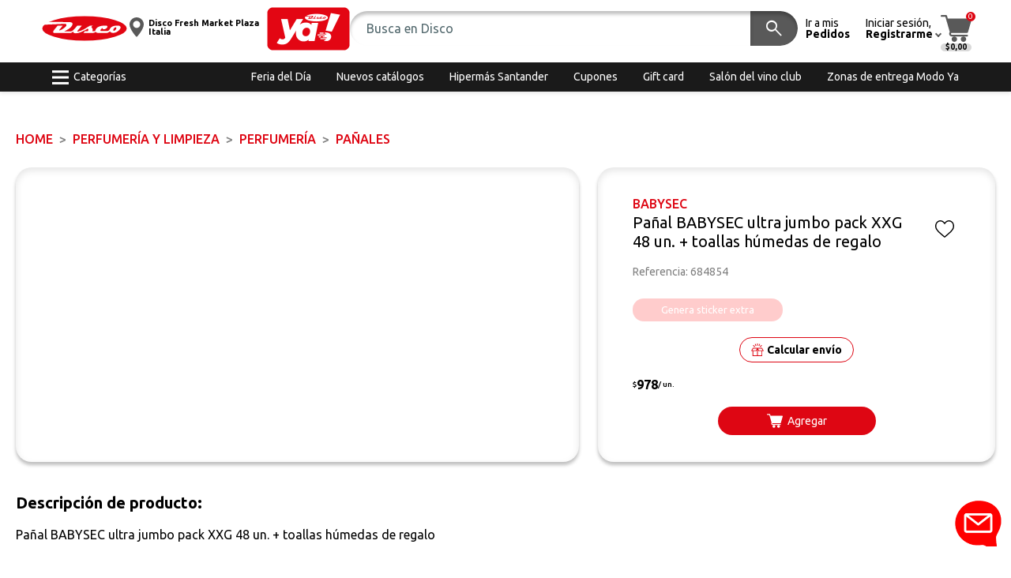

--- FILE ---
content_type: text/html; charset=utf-8
request_url: https://www.disco.com.uy/product/panal-babysec-ultra-jumbo-pack-xxg-x48-un/684854
body_size: 20862
content:
<!DOCTYPE html>
<html lang="en"><head><meta charset="utf-8">
    <meta name="viewport" content="width=device-width, initial-scale=1.0">
    <script async src="https://securepubads.g.doubleclick.net/tag/js/gpt.js"></script>
    <script suppress-error="BL9992">
        // Configurar targeting global de Google Ads
        window.googletag = window.googletag || {cmd: []};
        googletag.cmd.push(function() {
            // Site: Se obtiene del BrandCode (Disco, Devoto, Geant)
            var brandCode = 'Disco';
            googletag.pubads().setTargeting("Site", brandCode);
            
            // ENV: Se obtiene de Chain.GoogleAdsEnv por marca
            var env = 'PROD';
            googletag.pubads().setTargeting("ENV", env);
        });
    </script><base href="/">
    <link rel="icon" type="image/png" href="img/Disco/icon.png" />
    <link rel="preconnect" href="https://fonts.googleapis.com">
    <link rel="preconnect" href="https://fonts.gstatic.com" crossorigin>
    <link rel="stylesheet" href="https://fonts.googleapis.com/css2?family=Material+Symbols+Outlined:opsz,wght,FILL,GRAD@20..48,100..700,0..1,-50..200&display=swap">
    <link href="https://fonts.googleapis.com/css2?family=Inter:ital,opsz,wght@0,14..32,100..900;1,14..32,100..900&family=Ubuntu:ital,wght@0,300;0,400;0,500;0,700;1,300;1,400;1,500;1,700&display=swap" rel="stylesheet">
    <link rel="stylesheet" href="_content/Ecom.Web.Components/libs/splide-4.1.3/dist/css/splide.min.css">
    <link rel="stylesheet" href="_content/Ecom.Web.Components/css/radzen-default-base.css">
    <link rel="stylesheet" href="_content/Ecom.Web.Components/css/radzen-custom.css">
    <link rel="stylesheet" href="_content/Ecom.Web.Components/css/theme-Disco.css?v=251230" data-dynamic="true" />
    <link rel="stylesheet" href="custom.css?v=012626">
    <link rel="stylesheet" href="Ecom.Gdu.Web.styles.css">
    <!--Blazor:{"type":"server","prerenderId":"2f72426c87584871b9a20953f1e0360d","key":{"locationHash":"77D12F14A8105320B1AAED6AE7E689DA0EC4483270A645E84079EAA0FFDF550D:24","formattedComponentKey":""},"sequence":0,"descriptor":"CfDJ8K1JA9iy1/pMsRsWdC8AtN5l27wMqJ5d65XQ/zVO9ituoDOAkmduG\u002B1tys0XWF0XMeazWggj67FEYaDAWsnL7LOwtVuh4SDBSD8ijnWx8ycIaxKGTGVdQg5D35tcuPoYW3rV4D8ROOkYbYzzqPtrcb5YvVpT0fCvrrEB0sVnah939kCJ9y9ITkVgeWDZhc6d8CoFk6Rj/pldIzMMZ\u002Bb\u002BU9s7DAyZUnPNFFRMR6EuN75FMbIEUU7A0EZ\u002BK3WbAGL5E1PKljeDuE43I2YAEE6Ak1AyXVt3t7nmK2rGwqLxx9oOxDwqomvFYZ8DZ2pUWM4efi1q1LLjwzzFUJaxPDjAmsjiSEWE6neb9nhnQ\u002B7XtaKvC1hzFwskreY2qJ\u002Bi\u002Bk90z2BWV4g22NZeSHlTgD/LtWc4LmwXz4PTBxZl3vdTURz9OTuBrWDoqrwfVKtY5SzH/g8MFvU\u002BY\u002BEH\u002BpBBb/dVQNRYaILx2kgSRBmRR2Cm6seUHdNCrrEymSj71raxyNu79Otu8iMUddT\u002BUXvkg7kGlA2EIn7k8dTX7pTzHSxNfLP3cin3ftA0pX6DOk3d6Q2jx5UDyi9jZY1Vvrtna57799Q="}--><title>Pa&#xF1;al BABYSEC ultra jumbo pack XXG 48 un. &#x2B; toallas h&#xFA;medas de regalo</title><meta name="description" content="" />
    <meta name="keywords" content="Pa&#xF1;al,pa&#xF1;ales,baby sec ,babysec,pa&#xF1;al,pa&#xF1;ales,baby zec ,babysec,perfumer&#xED;a y limpieza,pa&#xF1;ales,babysec,684854,7730219057702" /><!--Blazor:{"prerenderId":"2f72426c87584871b9a20953f1e0360d"}--></head>

<body><script>
        (function(w,d,s,l,i){w[l]=w[l]||[];w[l].push({'gtm.start':
        new Date().getTime(),event:'gtm.js'});var f=d.getElementsByTagName(s)[0],
        j=d.createElement(s),dl=l!='dataLayer'?'&l='+l:'';j.async=true;j.src=
        'https://www.googletagmanager.com/gtm.js?id='+i+dl;f.parentNode.insertBefore(j,f);
        })(window,document,'script','dataLayer','GTM-5QTBGXQ5');
    </script>
    <!--Blazor:{"type":"server","prerenderId":"243849fc58e04bfea61ad7a23dffb7aa","key":{"locationHash":"0A54EA5B7090781F399D17C30D9DB4B34FC857FD7D5E1C78800B7ED24013A575:32","formattedComponentKey":""},"sequence":1,"descriptor":"CfDJ8K1JA9iy1/pMsRsWdC8AtN7l8ITqnEyQiOg0czgohZWaj13I701\u002B26bowrARbey\u002Bk2Khfc8WnYdF5MDPIfbmPuQGqzcPVAYtYrWEkLNHoVeBXjN4eCaX0UL1eXAxKA/Z3B8zh8sNysVIfi0gpNV/0gvz1yOsZ9Qpc4qnBh6T/BgM2V3izHtDhqb/qm0twk5wLipMWi69gVnInXb4CjpVSjECM/pzNDxIQCd/7YTXamEBERIiZYuP/AGYDEntoFvXC\u002B9CYr/2yz5XRZZ\u002BlgkgRLaAuK5XCgu\u002BN5zxFIU9jiUjGQtYDXEgMXbUumOrT\u002BKyDJnHwUeX1SOtVIbyzL8DBHKjP8MYk8T4cnlYAC264xaHwTUrYdvmj23LBILKWZf\u002BWI1zTlQuVWuwxlyyGI8\u002BSULfypmThMgV2aVrAPteOzaM4nneoZaTMU242eXbRWovir0cjJtGf0XkqAPCwbOzgf5/QtTJAkNPgcHe5xhV12DlC9ypdX6IwdvWfiDA6ocUVEmIGMpQAuYTJdzB10VcQN4="}-->




<div id="full-wrap">

<header id="header"><div class="big-bar"><div class="inner"><a class="btn-link-menu d-lg-none" role="button"><img src="img/icons/menu-movil.svg"></a>
            <div class="logo"><a href="/" class="active" aria-current="page"><img src="img/Disco/logo.svg" /></a></div>
            <div class="delivery-wrapper"><a class="delivery-branch-button style-3"><svg width="10" height="14" viewBox="0 0 10 14" fill="none" xmlns="http://www.w3.org/2000/svg" class="ico"><path d="M5.00013 0C2.24296 0 0 2.24295 0 5.00013C0 8.42173 4.47459 13.4448 4.66496 13.657C4.84401 13.8563 5.15626 13.856 5.33504 13.657C5.52568 13.4448 10 8.42173 10 5.00013C10 2.24322 7.75704 0 4.99987 0H5.00013ZM5.00013 7.51571C3.61305 7.51571 2.48456 6.38722 2.48456 5.00013C2.48456 3.61305 3.61305 2.48456 5.00013 2.48456C6.38722 2.48456 7.51571 3.61305 7.51571 5.00013C7.51571 6.38722 6.38722 7.51571 5.00013 7.51571Z" fill="currentColor"></path></svg><span class="text"><strong class="val">Disco Fresh Market Plaza Italia</strong></span></a></div>
            <div class="logo-ya"><a role="button"><img src="img/Disco/activar-ya.gif" /></a></div>
            <div class="hdr-search"><div id="search-widget-container" b-fh4yibnst5><form method="post" class="search-widget" action="/product/panal-babysec-ultra-jumbo-pack-xxg-x48-un/684854"><input type="hidden" name="__RequestVerificationToken" value="CfDJ8K1JA9iy1_pMsRsWdC8AtN5pygziUw7luVDZK_c494J9lyL82uecxCRkhm1XaEiqItEGbscFD6myZcXp3b0UOIwCvgYoAOyO1CMzfcYeUBKnw4ePHlh5__TOS6GKnqrGoMeP65rRhv3r2IvaugrWYAc" /><input id="InputSearch" class="input-buscador" type="text" placeholder="Busca en Disco" autocomplete="off" b-fh4yibnst5 />
        <div class="actions" b-fh4yibnst5><button disabled tabindex="-1" type="submit" class="rz-button rz-button-md rz-variant-filled rz-dark rz-shade-default rz-state-disabled search-button" id="TQQ4scYcok"><span class="rz-button-box"><i style="" class="notranslate rzi" id="uHxjf0I-Wk">search</i></span></button></div></form>

    <div class="search-result" b-fh4yibnst5><div class="sr-inner" b-fh4yibnst5><div class="sr-list" b-fh4yibnst5><div class="no-results text-center" b-fh4yibnst5><div class="empty-message-wrap " data-size="small" b-dhuco8fgxm><div class="empty-message-inner" b-dhuco8fgxm><div class="ic-wrap" b-dhuco8fgxm><i style="" class="notranslate rzi" id="qtkMfq2LqE">Search</i></div>
        <div class="message-text" b-dhuco8fgxm><p b-dhuco8fgxm>Sin sugerencias</p></div></div></div></div></div></div></div></div></div>

            <a href="account/my-orders" class="hdr-bar-link link-pedidos"><span class="text">
                    Ir a mis <strong>Pedidos</strong></span></a>
            <div class="dropdown dd-account"><a role="button" class="hdr-bar-link link-account" data-bs-toggle="dropdown" aria-expanded="false"><img src="img/icons/user.svg"><span class="text">Iniciar sesión,<strong>Registrarme</strong></span></a>
                <div class="dropdown-menu dropdown-menu-end"><nav class="nav"><a href="account/login?brand=Disco" class="nav-link"><i style="" class="notranslate rzi" id="iDcQBflJrU">lock</i> <span>Iniciar sesión</span></a>
                            <a href="account/register" class="nav-link"><i style="" class="notranslate rzi" id="sNK-A4qyCk">person</i> <span>Registrarme</span></a></nav></div></div>
            <div class="hdr-cart"><a class="cart-button" role="button"><img src="img/icons/carrito.svg">
                    <span class="items">0</span>
                    <span class="total">$0,00</span></a></div></div></div>

    <div class="small-bar"><div class="inner"><nav class="nav lside mr-auto"><a class="nav-link link-cats" role="button"><svg width="21" height="18" viewBox="0 0 21 18" fill="none" xmlns="http://www.w3.org/2000/svg"><line id="Line 5" y1="1.6582" x2="21" y2="1.6582" stroke="currentColor" stroke-width="3"></line>
            <line id="Line 6" y1="9.02637" x2="21" y2="9.02637" stroke="currentColor" stroke-width="3"></line>
            <line id="Line 7" y1="16.3955" x2="21" y2="16.3955" stroke="currentColor" stroke-width="3"></line></svg>
                    <span>Categorías</span></a></nav><nav class="nav rside justify-content-end"><a href="feria-del-dia" class="nav-link" target=""><span>Feria del D&#xED;a</span></a><a href="info/catalogos" class="nav-link"><span>Nuevos cat&#xE1;logos</span></a><a href="hipermassantander" class="nav-link" target=""><span>Hiperm&#xE1;s Santander</span></a><a href="info/cupones" class="nav-link"><span>Cupones</span></a><a href="products/category/9115" class="nav-link" target="_blank"><span>Gift card</span></a><a href="info/salon-del-vino-club" class="nav-link"><span>Sal&#xF3;n del vino club</span></a><a href="info/zonas-horarios-entrega" class="nav-link"><span>Zonas de entrega Modo Ya</span></a></nav></div></div>

    <div class="search-back back-bg" data-show="true"></div></header>

<aside id="categorias-menu"><div class="cat-menu-inner" b-zw44enb4jk><div class="cat-level l1" b-zw44enb4jk><div class="cat-level-hdr" b-zw44enb4jk><button class="cats-button to-left" b-zw44enb4jk><i style="" class="notranslate rzi icono-cerrar" id="OnEQxgSu-k">close</i></button></div>
        <div class="cat-level-content" b-zw44enb4jk><ul b-zw44enb4jk><li b-zw44enb4jk><a href="products/category/almacen/10" data-has-submenu="true" b-zw44enb4jk><span b-zw44enb4jk>ALMAC&#xC9;N</span></a>
                            <span role="button" class="mobile-handler" b-zw44enb4jk></span></li><li b-zw44enb4jk><a href="products/category/bebidas/11" data-has-submenu="true" b-zw44enb4jk><span b-zw44enb4jk>BEBIDAS</span></a>
                            <span role="button" class="mobile-handler" b-zw44enb4jk></span></li><li b-zw44enb4jk><a href="products/category/perfumeria-y-limpieza/12" data-has-submenu="true" b-zw44enb4jk><span b-zw44enb4jk>PERFUMER&#xCD;A Y LIMPIEZA</span></a>
                            <span role="button" class="mobile-handler" b-zw44enb4jk></span></li><li b-zw44enb4jk><a href="products/category/frescos/14" data-has-submenu="true" b-zw44enb4jk><span b-zw44enb4jk>FRESCOS</span></a>
                            <span role="button" class="mobile-handler" b-zw44enb4jk></span></li><li b-zw44enb4jk><a href="products/category/mascotas/15" data-has-submenu="true" b-zw44enb4jk><span b-zw44enb4jk>MASCOTAS</span></a>
                            <span role="button" class="mobile-handler" b-zw44enb4jk></span></li><li b-zw44enb4jk><a href="products/category/tv-y-audio/20" data-has-submenu="true" b-zw44enb4jk><span b-zw44enb4jk>TV y AUDIO</span></a>
                            <span role="button" class="mobile-handler" b-zw44enb4jk></span></li><li b-zw44enb4jk><a href="products/category/celulares-y-telefonia/21" data-has-submenu="true" b-zw44enb4jk><span b-zw44enb4jk>CELULARES Y TELEFON&#xCD;A</span></a>
                            <span role="button" class="mobile-handler" b-zw44enb4jk></span></li><li b-zw44enb4jk><a href="products/category/electrodomesticos/22" data-has-submenu="true" b-zw44enb4jk><span b-zw44enb4jk>ELECTRODOM&#xC9;STICOS</span></a>
                            <span role="button" class="mobile-handler" b-zw44enb4jk></span></li><li b-zw44enb4jk><a href="products/category/tecnologia/23" data-has-submenu="true" b-zw44enb4jk><span b-zw44enb4jk>TECNOLOG&#xCD;A</span></a>
                            <span role="button" class="mobile-handler" b-zw44enb4jk></span></li><li b-zw44enb4jk><a href="products/category/muebles/30" data-has-submenu="true" b-zw44enb4jk><span b-zw44enb4jk>MUEBLES</span></a>
                            <span role="button" class="mobile-handler" b-zw44enb4jk></span></li><li b-zw44enb4jk><a href="products/category/hogar/31" data-has-submenu="true" b-zw44enb4jk><span b-zw44enb4jk>HOGAR</span></a>
                            <span role="button" class="mobile-handler" b-zw44enb4jk></span></li><li b-zw44enb4jk><a href="products/category/decoracion/32" data-has-submenu="true" b-zw44enb4jk><span b-zw44enb4jk>DECORACI&#xD3;N</span></a>
                            <span role="button" class="mobile-handler" b-zw44enb4jk></span></li><li b-zw44enb4jk><a href="products/category/textil-hogar/33" data-has-submenu="true" b-zw44enb4jk><span b-zw44enb4jk>TEXTIL HOGAR</span></a>
                            <span role="button" class="mobile-handler" b-zw44enb4jk></span></li><li b-zw44enb4jk><a href="products/category/ferreteria-y-automovil/40" data-has-submenu="true" b-zw44enb4jk><span b-zw44enb4jk>FERRETER&#xCD;A y AUTOM&#xD3;VIL</span></a>
                            <span role="button" class="mobile-handler" b-zw44enb4jk></span></li><li b-zw44enb4jk><a href="products/category/deporte-y-tiempo-libre/41" data-has-submenu="true" b-zw44enb4jk><span b-zw44enb4jk>DEPORTE Y TIEMPO LIBRE</span></a>
                            <span role="button" class="mobile-handler" b-zw44enb4jk></span></li><li b-zw44enb4jk><a href="products/category/papeleria/42" data-has-submenu="true" b-zw44enb4jk><span b-zw44enb4jk>PAPELER&#xCD;A</span></a>
                            <span role="button" class="mobile-handler" b-zw44enb4jk></span></li><li b-zw44enb4jk><a href="products/category/juguetes/43" data-has-submenu="true" b-zw44enb4jk><span b-zw44enb4jk>JUGUETES</span></a>
                            <span role="button" class="mobile-handler" b-zw44enb4jk></span></li><li b-zw44enb4jk><a href="products/category/puericultura/50" data-has-submenu="true" b-zw44enb4jk><span b-zw44enb4jk>PUERICULTURA</span></a>
                            <span role="button" class="mobile-handler" b-zw44enb4jk></span></li><li b-zw44enb4jk><a href="products/category/otras-categorias/91" data-has-submenu="true" b-zw44enb4jk><span b-zw44enb4jk>OTRAS CATEGOR&#xCD;AS</span></a>
                            <span role="button" class="mobile-handler" b-zw44enb4jk></span></li></ul></div></div>

    

    <div class="close-cats" b-zw44enb4jk><a class="d-inline-block p-3" role="button" style="cursor:pointer" b-zw44enb4jk><i style="" class="notranslate rzi icono-cerrar" id="FQ-KVT59k0">close</i></a></div>

    <div class="cats-back" role="button" b-zw44enb4jk></div></div>
    <div class="cats-mn-back back-bg" data-show="true"></div></aside><div id="main-content"><div id="page-content">


<div class="page-content pg-products pt-3 pt-lg-5"><div class="wrap container-fluid"><nav aria-label="breadcrumb" class="mb-4"><ol class="breadcrumb"><li class="breadcrumb-item"><a href="#">Home</a></li><li class="breadcrumb-item"><a href="/products/category/12">PERFUMER&#xCD;A Y LIMPIEZA</a></li><li class="breadcrumb-item"><a href="/products/category/1211">PERFUMER&#xCD;A</a></li><li class="breadcrumb-item active" aria-current="page">Pa&#xF1;ales</li></ol></nav><div class="det-content"><div class="row"><div class="col-lg-7"><div class="producto-slider-container"><div class="prod-slider"><div class="media-slider-container slider-images-producto" data-thumb-position="Vertical" data-thumb-position-mobile="Horizontal"><div class="main-media-slider dinamic-arrows" data-arrows-desktop data-arrows-mobile data-pagination data-pagination-mobile><section id="MediaSlider605" class="slider splide" aria-label="Lista"><div class="splide__track"><div class="splide__list"><div class="splide__slide slider-media-item " b-vk4iezrjr3><a role="button" b-vk4iezrjr3><picture class=""><img src="https://gdu-multimedia.azurewebsites.net/api/gdu/multimedia/f60bcf0a-9343-4f52-b201-98ff43029fb7/content" alt="" /></picture></a></div></div></div></section></div></div></div></div></div>
            <div class="col-lg-5 det-info pt-4 pt-lg-0"><div class="card-det-info"><div class="det-info-inner"><div class="det-marca">BABYSEC</div>
                <div class="det-top-info"><h1 class="det-nom">Pa&#xF1;al BABYSEC ultra jumbo pack XXG 48 un. &#x2B; toallas h&#xFA;medas de regalo</h1>
                    <div class="det-fav"><a role="button" class="favorite-button" title="Agregar/Quitar de Favoritos" b-mh2xftso1p><span b-mh2xftso1p>Agregar/Quitar de Favoritos</span></a></div></div>
                <p class="det-ref">Referencia: 684854</p>

                <div class="det-vinetas">
                    <div class="vin-r det-labels"><span class="prod-label" style="background-color: #FFCCCC;  text-align: Center;">Genera sticker extra</span></div></div>
                <div class="det-calculos"><button class="btn btn-calc btn-outline-primary btn-sm"><svg width="16" height="16" viewBox="0 0 96 96" fill="none" xmlns="http://www.w3.org/2000/svg"><path d="M96 57.4863C92.4675 57.4771 88.9441 57.4771 85.4116 57.4404C84.6612 57.4404 84.7436 57.8806 84.7436 58.3574C84.7436 63.7677 84.7436 69.1871 84.7436 74.5974C84.7436 81.7316 84.7436 88.8658 84.7436 96H11.2473C11.2473 83.483 11.2473 70.9661 11.2656 58.4491C11.2656 57.6972 11.11 57.4221 10.3047 57.4313C6.87283 57.4863 3.43184 57.4771 0 57.4863V57.3029C0.064061 57.3029 0.128122 57.3029 0.183031 57.3029C0.585701 56.9086 1.07989 56.8352 1.61068 56.8352C4.57579 56.8352 7.55005 56.8169 10.5152 56.8352C11.714 56.8444 11.8696 57.0094 11.8879 58.1924C11.9153 60.1364 11.897 62.0712 11.897 64.0153C11.897 73.5612 11.897 83.1071 11.897 92.653C11.897 95.1013 12.135 95.3306 14.5785 95.3306C36.8534 95.3306 59.1283 95.3306 81.4032 95.3306C83.8559 95.3306 84.0846 95.0922 84.0846 92.653C84.0846 81.3831 84.0846 70.1133 84.0846 58.8526C84.0846 56.8352 84.0938 56.826 86.1255 56.826C88.816 56.826 91.4974 56.826 94.188 56.826C94.7737 56.826 95.3502 56.8352 95.8078 57.2937C95.8719 57.2937 95.9359 57.2937 95.9908 57.2937V57.4771L96 57.4863Z" fill="#C90101"></path>
            <path d="M32.8817 2.33834C33.1929 2.31083 33.2112 2.58593 33.2844 2.76933C35.2977 7.62022 37.3019 12.4711 39.3153 17.322C39.48 17.7163 39.4343 17.9364 38.995 18.1014C37.6589 18.6241 36.3227 19.156 35.0232 19.7612C34.3917 20.0546 34.2179 19.7795 34.0165 19.2752C32.5614 15.7173 31.088 12.1685 29.6238 8.61974C29.1204 7.40931 28.6263 6.18971 28.1138 4.97928C27.9856 4.67667 27.8392 4.41074 28.2876 4.22735C29.761 3.6313 31.2345 3.01692 32.6987 2.4117C32.7536 2.38419 32.8177 2.36585 32.8726 2.34751L32.8817 2.33834Z" fill="currentColor"></path>
            <path d="M68.023 4.62162C67.959 4.79585 67.8949 4.97008 67.8217 5.14431C65.8907 9.82097 63.9414 14.4976 62.0379 19.1835C61.7633 19.8712 61.4796 20.0088 60.8116 19.6878C59.6219 19.1285 58.4047 18.6608 57.1876 18.1748C56.7117 17.9822 56.492 17.8172 56.7391 17.2303C58.7433 12.4436 60.7109 7.6477 62.6785 2.85183C62.8432 2.44835 62.9988 2.23744 63.493 2.45752C64.8657 3.06274 66.2568 3.61293 67.6387 4.19981C67.8217 4.27317 68.0871 4.31902 68.0322 4.63079L68.023 4.62162Z" fill="currentColor"></path>
            <path d="M29.4129 23.3191C29.3214 23.42 29.2024 23.5667 29.0743 23.6951C28.0585 24.7129 27.0243 25.7125 26.0451 26.7578C25.6607 27.1705 25.432 27.0788 25.075 26.7303C21.4236 23.044 17.7538 19.376 14.084 15.7172C13.7545 15.3871 13.6813 15.1762 14.0566 14.8186C15.1181 13.8007 16.1523 12.7554 17.1681 11.6916C17.525 11.3157 17.7446 11.389 18.0741 11.7191C21.753 15.4238 25.4411 19.1101 29.1292 22.8056C29.2573 22.934 29.4312 23.0348 29.4312 23.3099L29.4129 23.3191Z" fill="currentColor"></path>
            <path d="M70.5217 27.088C70.2472 27.1155 70.1465 26.9321 70.0275 26.8037C68.9842 25.7675 67.9593 24.713 66.9068 23.6951C66.5591 23.3558 66.5499 23.1449 66.9068 22.7873C70.6041 19.101 74.2922 15.4055 77.9619 11.7008C78.3097 11.3432 78.5293 11.3616 78.8679 11.71C79.8838 12.7737 80.9271 13.8099 81.9795 14.837C82.2998 15.1487 82.3089 15.3413 81.9795 15.6623C78.2639 19.3669 74.5576 23.0899 70.842 26.8037C70.7322 26.9138 70.6132 27.0055 70.5217 27.0788V27.088Z" fill="currentColor"></path>
            <path d="M45.2182 0H50.7824C50.7916 5.34607 50.8007 10.683 50.819 16.029C50.819 16.5334 50.7092 16.7535 50.1509 16.7443C48.7141 16.7076 47.2865 16.7076 45.8497 16.7443C45.2915 16.7535 45.1816 16.5334 45.1816 16.029C45.2091 10.6921 45.2091 5.34607 45.2182 0Z" fill="currentColor"></path>
            <path d="M95.5338 56.5235C91.6993 49.1509 87.8465 41.7782 84.0303 34.3873C83.7192 33.7821 83.3531 33.6262 82.7216 33.6262C59.5773 33.6353 36.4238 33.6445 13.2795 33.6262C12.5748 33.6262 12.2454 33.8737 11.9342 34.4698C8.14547 41.7966 4.32926 49.1142 0.513057 56.4318C0.375783 56.7069 0.146994 56.9453 0.1836 57.2846C3.27683 57.2846 6.37006 57.2754 9.4633 57.2754C10.7811 57.2754 11.44 57.9204 11.44 59.2103C11.44 70.7277 11.44 82.2543 11.44 93.7717C11.44 94.1202 11.4583 94.4595 11.44 94.8079C11.4126 95.5324 11.7786 95.835 12.4742 95.8075C12.8128 95.7983 13.1605 95.8075 13.5083 95.8075C36.5062 95.8075 59.5041 95.8075 82.502 95.8075C83.8808 95.8075 84.5703 95.1319 84.5703 93.7809C84.5703 82.1076 84.5703 70.4251 84.5703 58.7518C84.5703 57.3763 84.6526 57.2846 85.9796 57.2846C89.2559 57.2846 92.5413 57.2846 95.8175 57.2938C95.8633 56.982 95.662 56.7619 95.5338 56.5143V56.5235ZM10.2778 51.8193C9.4816 51.8193 9.28941 51.7093 9.71039 50.9206C11.6505 47.2802 13.5357 43.6122 15.4301 39.9442C15.6406 39.5316 15.8511 39.2657 16.4002 39.2657C25.2132 39.284 34.017 39.284 42.8299 39.284C42.9489 39.284 43.0587 39.3115 43.1777 39.3299C43.2417 39.6783 43.0404 39.8984 42.9123 40.1368C41.0271 43.7681 39.1235 47.3994 37.2566 51.0399C36.9546 51.6267 36.5977 51.8193 35.9479 51.8193C27.3912 51.801 18.8254 51.801 10.2686 51.8193H10.2778ZM44.1295 90.3789C35.3805 90.3513 26.6408 90.3422 17.8919 90.3789C17.0408 90.3789 16.8669 90.1404 16.8669 89.3335C16.8944 79.0357 16.8944 68.7378 16.8669 58.44C16.8669 57.578 17.1415 57.413 17.9285 57.4221C25.0484 57.4496 32.1683 57.4221 39.2883 57.4588C40.0204 57.4588 40.3956 57.2296 40.7159 56.5785C42.107 53.8183 43.5621 51.0857 44.9897 48.3439C45.0538 48.3622 45.1178 48.3714 45.1819 48.3897V49.215C45.1819 62.5756 45.1819 75.9454 45.2002 89.306C45.2002 90.1771 44.9622 90.388 44.1203 90.3789H44.1295ZM79.1342 89.2693C79.1342 90.0763 78.9878 90.388 78.0818 90.3789C69.3054 90.3422 60.5291 90.3513 51.7527 90.3789C51.048 90.3789 50.8009 90.2321 50.8009 89.4619C50.8284 75.9729 50.8193 62.4839 50.8193 48.995V48.3806C50.8833 48.3622 50.9382 48.3439 51.0023 48.3256C51.4599 49.1967 51.9083 50.0678 52.3659 50.939C53.3359 52.7913 54.3518 54.6345 55.2578 56.5143C55.6147 57.2571 56.0631 57.4588 56.841 57.4496C63.8968 57.4221 70.9619 57.4496 78.0177 57.413C78.9329 57.413 79.1434 57.6697 79.1434 58.5592C79.1068 68.7928 79.1159 79.0265 79.1434 89.2601L79.1342 89.2693ZM85.7417 51.8193C77.1483 51.7918 68.5641 51.801 59.9708 51.8101C59.5224 51.8101 59.138 51.8101 58.8818 51.3058C56.8959 47.4452 54.8825 43.5939 52.8784 39.7333C52.8234 39.6325 52.8051 39.5041 52.7685 39.394C53.0888 39.2015 53.4091 39.284 53.702 39.284C62.2313 39.284 70.7605 39.284 79.2898 39.2657C79.9853 39.2657 80.3331 39.4766 80.6442 40.091C82.4928 43.7131 84.3689 47.3169 86.2724 50.9023C86.6568 51.6267 86.6019 51.8193 85.7325 51.8193H85.7417Z" fill="currentColor"></path></svg>
                        <span>Calcular envío</span></button></div><div class="det-precios"><div class="product-prices"><div class="price"><div class="text" style=""><span class="mon">$</span>
            <span class="val">978</span><span class="mon"> / un.</span></div></div></div></div>

                <div class="det-add"><div class="widget-add-to-cart" b-6in3665y6c><button class="atc-button" b-6in3665y6c><span b-6in3665y6c>Agregar</span></button></div></div></div></div></div></div>

        <div class="det-desc"><h3 class="prodd-desc-title mb-3">Descripción de producto:</h3>
            <div class="read-more-content"><div class="inner-text">Pa&#xF1;al BABYSEC ultra jumbo pack XXG 48 un. &#x2B; toallas h&#xFA;medas de regalo</div></div></div><div class="det-especs"><table><tbody><tr><th>Productos</th>
                                <td>Pa&#xF1;al para ni&#xF1;o</td></tr><tr><th>Talle</th>
                                <td>XXG</td></tr></tbody></table></div></div></div></div></div>
            <footer id="footer"><div class="footer-top"><div class="wrap px-page"><div class="inner"><div class="text"><figure><img src="img/Disco/logo.svg" /></figure>
                        <p>Descargá la aplicación de Disco para IOS y Android</p></div>
                    <div class="stores"><figure><a href="https://apps.apple.com/uy/app/disco/id1477508185?l=es" target="_blank"><img src="img/appstore.png"></a></figure>
                        <figure><a href="https://play.google.com/store/apps/details?id=com.disco.android.vtex&hl=es" target="_blank"><img src="img/googleplay.png"></a></figure></div>
                    <div class="soporte"><figure><img src="img/icons/soporte.svg"></figure>
                        <p><strong>ATENCIÓN AL CLIENTE</strong><br>
                            atencionalcliente@disco.com.uy<br>
                            0800 4242</p></div></div></div></div>
        <div class="footer-content"><div class="wrap px-page"><div class="row row-cols-1 row-cols-md-3 row-cols-lg-4"><div class="col"><h3>Nosotros</h3>
                                <nav class="nav"><a href="empresa">La Empresa</a><a href="https://www.flipsnack.com/ecommercegant/memoria-rse-gdu-digital_v3/full-view.html" target="_blank">Responsabilidad social y empresarial</a><a href="linea-de-transparencia">L&#xED;nea de transparencia</a><a href="https://proveedores.gdu.uy/login/?next=/" target="_blank">Proveedores</a><a href="vea-su-ticket-aqui">Vea su Ticket aqu&#xED;</a><a href="https://www.portalgdu.com.uy/" target="_blank">Nuestra gente</a><a href="https://institucional.disco.com.uy/shared/formempleo/form_empleo2018.php?_gl=1*1jeyw3x*_ga*MTUzNjQyMTY3MS4xNzAxMjg1ODk1*_ga_DRDJKCHBGR*czE3NjAxMjIwNzQkbzEwMSRnMSR0MTc2MDEyMjczNyRqNjAkbDAkaDA." target="_blank">Trabaja con nosotros</a><a href="contacto">Contacto</a><a href="https://player.flipsnack.com/?hash=OTlBOEU3RkQ3NUUrdWlxYm04OGNqbA==" target="_blank">Pol&#xED;tica energ&#xE9;tica</a></nav></div><div class="col"><h3>Informaci&#xF3;n &#xFA;til</h3>
                                <nav class="nav"><a href="locales">Locales</a><a href="preguntas-frecuentes">Preguntas Frecuentes</a><a href="como comprar">C&#xF3;mo comprar</a><a href="disco-al-auto">Disco al auto</a><a href="https://www.bonsplansdesmarques.com/es/disco/" target="_blank">&#xA1;Buenas Noticias y Beneficios de las Marcas!</a></nav></div><div class="col"><h3>Tienda Online</h3>
                                <nav class="nav"><a href="terminos-y-condiciones">T&#xE9;rminos y condiciones</a><a href="bases-de-promociones">Bases de promociones</a><a href="medios-de-pago">Medios de Pago</a><a href="vida-saludable">Vida saludable</a><a href="tarjeta-mas">Solicit&#xE1; la Tarjeta M&#xE1;s</a><a href="consulta-de-puntos">Consulta de Puntos</a><a href="nuevos-catalogos">Nuevos cat&#xE1;logos</a><a href="recetas">Recetas</a></nav></div><div class="col"><h3>Suscríbite</h3>
                        <form method="post" class="subscribe-form" action="/product/panal-babysec-ultra-jumbo-pack-xxg-x48-un/684854"><input type="hidden" name="__RequestVerificationToken" value="CfDJ8K1JA9iy1_pMsRsWdC8AtN5pygziUw7luVDZK_c494J9lyL82uecxCRkhm1XaEiqItEGbscFD6myZcXp3b0UOIwCvgYoAOyO1CMzfcYeUBKnw4ePHlh5__TOS6GKnqrGoMeP65rRhv3r2IvaugrWYAc" /><p>Recibí las ultimas novedades y ofertas direcamente a tu email</p>
	<div class="subscribe-form-inputs"><input placeholder="Ingres&#xE1; tu email" name="subscribeVm.Email" class="valid" value="" />
		<button style="width:80px" tabindex="0" type="button" class="rz-button rz-button-md rz-variant-filled rz-primary rz-shade-default" id="76F-PrjlI0"><span class="rz-button-box"><span class="rz-button-text">Enviar</span></span></button></div>
    <div class="cbx-wrapper"><div class="rz-chkbox valid" __internal_preventDefault_onkeypress tabindex="0" id="gsCyixANqU"><div class="rz-helper-hidden-accessible"><input type="checkbox" value="false" name="CbxTerminos" id="CbxTerminos" aria-checked="false" tabindex="-1" /></div>
    <div class="rz-chkbox-box" __internal_preventDefault_onclick><span class="notranslate rz-chkbox-icon"></span></div></div>
		<label for="CbxTerminos" class="rz-label rz-ms-2" id="Hu1wDNVWZ0"><span>He leído y acepto los <a href>Términos y Condiciones</a></span></label></div></form></div></div>
                <div class="footer-bottom"><div class="copy"><p>&#xA9; Supermercados Disco 2026. Todos los derechos reservados</p>
                        <p>Precios válidos únicamente para el área de entrega. Precios y stock correspeondientes a sucursales de Montevideo</p></div>
                    <div class="social"><a href="https://www.instagram.com/discouruguay" target="_blank"><img src="img/icons/ig.png" alt></a>
                        <a href="https://www.facebook.com/discouruguay" target="_blank"><img src="img/icons/fb.png" alt></a></div></div></div></div></footer></div></div>


<div aria-live="polite" class="rz-notification"></div>




<div id="blazor-error-ui">
    Ocurrión un error inesperado.
    <a href class="reload">Recargar</a>
    <a class="dismiss">🗙</a></div>
                <!--Blazor:{"prerenderId":"243849fc58e04bfea61ad7a23dffb7aa"}--><div id="components-reconnect-modal"><div class="components-reconnect-icon" aria-hidden="true"></div>
        <div class="components-reconnect-text">
            Reconectando...
        </div></div>

    <script src="https://maps.googleapis.com/maps/api/js?key=AIzaSyCEk2XMiQhAFyZCfWmMCR8LT-kPFaaTCGA&amp;v=3&amp;libraries=places,visualization,drawing&amp;callback=Function.prototype"></script>
    <script src="_content/Ecom.Web.Components/js/jquery.min.js"></script>
    <script src="_content/Ecom.Web.Components/js/outclick.min.js"></script>
    <script src="_content/Ecom.Web.Components/js/bootstrap.bundle.min.js"></script>
    <script src="_content/Ecom.Web.Components/libs/masonry/dist/masonry.pkgd.min.js"></script>
    <script src="_content/Ecom.Web.Components/js/diseno.js"></script>
    <script src="_content/Ecom.Web.Components/js/diseno-interop.js?v=260128"></script>
    <script src="_content/Ecom.Web.Components/libs/splide-4.1.3/dist/js/splide.min.js"></script>
    <script src="_content/Ecom.Web.Components/js/Map.js?v=260119"></script>
    <script src="_content/Ecom.Gdu.WebComponents/js/PaymentMethods.js?v=110825"></script>
    <script src="_content/Ecom.Gdu.WebComponents/js/scrollinfinite.js"></script>
    <script src="_content/Ecom.Gdu.WebComponents/js/google-ads.js?v=251231"></script>
    <script src="_content/Ecom.Gdu.WebComponents/js/BambooPayment.js?v=22"></script>
    <script src="_content/Ecom.Gdu.WebComponents/js/iframe.js"></script>
    <script src="_content/Ecom.Gdu.WebComponents/js/GaHelper.min.js?v=250523"></script>

    <script src="_content/Radzen.Blazor/Radzen.Blazor.js?v=6.5.3.0"></script>
    <script src="_framework/blazor.web.js"></script>
    <script src="_content/GoogleAnalytics.Blazor/googleanalytics.blazor.js"></script>
    <noscript><iframe src="https://www.googletagmanager.com/ns.html?id=GTM-5QTBGXQ5" height="0" width="0" style="display:none;visibility:hidden"></iframe></noscript><script type="text/javascript">
            (function () {
                var proto = document.location.protocol || 'http:';
                var node = document.createElement('script');
                node.type = 'text/javascript';
                node.async = true;
                node.src = proto + '//webchat-cls4-dal.i6.inconcertcc.com/v3/click_to_chat?token=1AAC5FFE150E3C70FFB81D9971183473';
                var s = document.getElementsByTagName('script')[0];
                s.parentNode.insertBefore(node, s);
            })();
        </script></body></html>
<!--Blazor-Server-Component-State:CfDJ8K1JA9iy1/pMsRsWdC8AtN4DHiFzmjsggSBEf80XmJ5+F1Q+v5TNnLn5D/u05cLh2Af3AVU7Ug2hityuxEuX4vHAASvECBw8QwDHBPPc3s6gSkgBn17PlTs/h8ItILAWJOvHrJa6MMXC7YS1wvofL2niux89k24lxksM62XGuxEA1R6TY+GJBy5v4ycmgII3i/zz8UU7rQYCU/Mq8tuzTvza6Xzv+kU6lwKc7o3teczirY8fSwUYY9QfH9eTkMU1L2RQ/[base64]/nNddG6RsClzbl6mYjqP9/bTOKkBDo9YPBxon2hFQ4x3wA1bWJ4cnEDrj2ZL9K//1Ogy+gMN1dXx/EO2M4WInqqfJgBY2Y8Hy4+Jss30SfBpeB3/2YV+Z1kHi9ldVtuBkHJfahMxtSvzv1GyUF3L8LsW2ZE0P4b8piZXYEYiC41x5mAzgD7GUnhl8CgMdIgxcckSulsTtKVGSYucuKA3Dn9VSEmnmvaCdX8xk/FpAnoQvAqGlBV8W3E8M3WSSUG8bTUgYPv9hQrl+EwVG/g/NUZdKqxdWnyOydQTUPyeroWqhfy2QM+yxvwZBEs+GDp6OPDH4W8uTvoYx6HgiAEl4osa8ta9HUyxT6/s6WE/[base64]/zEFeRk1LsmopAld8B1vHHAxvG/3yvh0DK+LxJ094G2ktRd6ZtkwhAfe+WSdanKrQ7LzYd5dYlGquHA9T8ODH6YQ+xylbS9VPcfEyuHuKrOMjIqzE5WRfPu00T4wiuhaKnklQfDXY7MSwUwP+zjq0P53S547L0cMyjr/f+Zp5VwFaxZY/mps6g+wlBi5kzdcPEuOiWtBa7qTuy12fpI8h17jyv0qJGhf1Xhq6jYir18BNg3Xpbp6CCXgc72joaMvCxIKilZA/J0tALNZgZzc0mdMDVJjsfLNaUs+2WyWZ7v9g+HWzmklxkcyCJOeVvPhlgXB3ub2U3FW/[base64]/UnChhcRDMv3PUEe411whVDH3o7pJdpzpK+06Dx+CSy6A0Nrjc3sKk3QzVKk52GVzwFHnAEDWdMlGxecX3C6BOeZFFAYY2AmfG5tRlWTUTX/Uy6T0SC3X6xQuzgMaxIX2ItVW/[base64]/2toVBy4CfOq3NVkVKIf+bDbNqqUEbudKBxmlU0ZInJjoH9EWIflTV9wu/whJogdjaVfK1n2JtT10mks7Q+iu/an2YNAG55SW44h97eyqNPfVMxLFTPAW0oyqwEEcudY8oDVZNQ5lLDdBTTacHNVBUlTARIFBickpUHjmZONVQlh9a4RKX9H7TRw+5mWXWl7w7Uifsi4rJEAa+/6WOXukY0MDJPP2yzSVcPRw+S7ILGv+z5VBSdJKxkNUpcnPQZIEh7+gD8yn4esNIgbyQcJAGqLWVIoXnKMUkQPwwzTP2NatRn44X23qW2Bp5qG5NVl6YAh9tWb4M/IMd0PN4YyTPQI2RC5F6sNqHInCPN+DmWVmbS94oXgeZNtH78cw0qW8s+47ZS5FkL2muRbJ/tAj8acGbzth2YKVnkbv/wRPnkp/vL4PrrVJgDHnCDO7NjHhhH2R7Q7LXVJmrSazGPxoqQoKSqK0PRYArHIK+Jbrk5N7OeZ2qI3ZBmkQS07xQya+4QFWQIRIReMjIVtGiO7ybwO9AEds2rJgKNv0ZQ/[base64]/J2du8VCYDABKpHJbkH/6TtC8/D3twvKxdS/MCi6CNB7ATZcoTpm7vvTtFSSVXQDP6txcwDsvzC+hzBSXbWxrGrlfiUNqOUwHlHvsrJYOBZwUg7e2iwf/pr+RWvVRDD5Pzp1DPHSLR9SlesOifZf3VflpSHfqBFrke/0CEe3WmyvAhUXsN+GiBmAfhNGR8T7LkJSRZRAyjMsxyYjIyxVub2z430+RclA9GvPdxEczByoiS1CyZKUs/PHVnQFOYOYrvqf1TExt+N++fiZJ/2MmgOKElX5IpoAKVnPeMpPooKH695jVBqeyHwO0FoLpx0E6eKVoJD03aCNYuKunxfpSASQIEKLr59TeWLwZdfuaKZB6sXCwJHwkgY4p+EGbynmU83wB/RAG4RfAuXktkSGVDyXur2KHx5Ycay3Yr7ttFgxzjyDGxgIwpDrUIaKehPRmbFPCO9EM8BxBNROp6UI/yJx3t6kFZmL4CQEFs5u46P3zFbgSBKrHwPFEUebLsRBRTChQXbq9u9oUS5qIDTdcPc8kyTj+L8SMvowq8jtS/3ox7WGdcSIrxv/T3Qa2SEPYN2wHSr6mSsksIVPW0+OiIBKNp6GGIoghIjEU1s6MvV44BzH+GgmlAKu4lwMABeF9xsSg7oSmr7n+3bzRCCWf+TEGEUlsBHNZ2OiAUctn/GmmvuUMnhbrdmVAbmXqRSeyhU07d7RvKnHJ7oJ2faAKvmRvZBCdgT3YQwXmBniGFeWb5WwfH3unE/4ph4S4vGpl5r5xvrAAVU/oksRgbJfZW7gWpFVA+87oXP6Ub3Q3Wyf2wHoRs0L1fkjSAtMBnEv7EpRY13yhLbIgrckLjA+SoEDzQGcceQC9XeyOgapGpIQXtOSdfTKnqqX1TRO99M4DrYgNXbKY2MwKITVethO7AA9vDJbUecYYP7JbFCmLvKPm6XOKr2t+mLQZs/vaw9nNkUKBWqoKCtEunI+bPrEfOq71qxWK1QZGUy1dA5uXqv4oPA8wmshUwm1yQWyAJZxlOLSgh9ZaU+zFkdtjtkSbmzvOOomG6zEdTsn6m736mmt1YOupQnFPOpv/dZFfAXdinqnu/mZrtgvVc0EiItUoXbv4BU2RscZGxQ+MK5tCoTmsSZ2eU/FZW5AXt26PDQFaXcIEPX4SliBlZmKob273GBzVxKMrPZpjN7qyOm2RU3ztdsz65HrCH7FkmEMqhsmWDkh8yZ+meK3oXMB2Y3hEHFF8w2dLPPVYYPTS81TsxPOLU8pBRBnCGo1UFc7biZqBHKLtzhQE/Dlh0BGFUen+X98rMapt7NlR+h0JQUbqrKgEbq5l5D6yAeaA4pedCR3G9XyMAygVyPGRlgjxOApTNh7KeO1gC2M40RBORVjqtUq1JR9UKN7ETTXYrGnzgUwmBrEE3qk+0pxVCQ+oJwQ7xP4EnhJAhwskrAzPfLV3HBZCAWNNN7Nsu0UVmpO/5RuTP7itJLpvwxwMY375C93yjWineBz79iIwoIEuYhjIeBK8lg4S8oxVLPwXhNE4lT82mSvbhaSyhqgV6OtquDugqSyvdbw+Avr/Lufb5YW7yKuGSP1A4DzMmvu6+W3LRqKTqrtDWeTYYA0+Lh0femgk94hPbCiO7sNmPhx8tpHfslmNp3IM2ruX7q1FzwempdxJG92CWn3BPVRzJtwQBbsrU9OG7crM63DH7LqPN+nRIL9gERIZt+2PnhLh1/BtSAyqs4bA901DI+XVnOpuAcWB5xs/U0Er87yxEyOwrHzyMHhSuCGlCvp/wypEXDOIK53SC3UMN7lvjCUjUeeNYyvv2FCXwkfnPFjOTZNufxPLjCffyOm0cG5LUE/hz5v6Ueyzcqk4ubaz9laIMMLpGZGjS7kOO3GVeC4M217nvB07Xhg4gHsxk82ejSa7pL3hslAjOznktxszRFXbho4MFtDYYMx0rdfETokq32asOok/IQWubfCspf0OoJLq1mIP8fU1xOjM2lOj0FQzVPRBYIOj4Eb259eVKmfeAPfsTbmgLFJZQt7q0DpiylwSLTfqG+tb6wkEjBXV8JNf4QnfLQX5w6/LN/zG6mMBR4ke5MN+JOrNHaC/3Yc5S0wLT9V+PCYqRH3vUQcGM/n5KSVXysjOA0zM0NGYM/[base64]/k7KtJLPFhStUwld/eMqrjI4zaO/yz+Vmp8ynTwRDQmUL1swQxdNwYb1m1EqF/QvMsu1p7lLP8kgBJTo/jEc0CMY3dr50BNbeNqOI6JYoMIUtuG9cRx+4HRbGgk5mZh1MX7lB9JD+a5sr8nCP2wljuWjtYahiC/hyPUQFN68V7GR9/FkURJbKid7+ukIn3TfKhWTvIa0BMuK3BM/9khi9DXsHMDbFTPZLgaFlfOsmPxwTWMoAtSTACi7DdQ+QcsyPrmJ3jnrJId2dxjI7OJ1xzdfe8wPamhHqArpAJgPvZeYsV1uULTVaUhALiiY8uEXesp/RR3bc3BhbMaQc+mGvyzthVjo9qQnTc1X304GNWfMKFhhyscZ437WY9LVwUJHG33Yadr4Sx96F5CltdU2ARwOw/SQw9UKcNfIF6+1QnA8yoC6NtYd0+3R4Z1XRFSuqsiqOrWSeDbz4FcIA==-->

--- FILE ---
content_type: text/html
request_url: https://chat1-cls4-dal.i6.inconcertcc.com/inconcert/apps/webdesigner/WC_Disco_v04.___start_minimized?token=1AAC5FFE150E3C70FFB81D9971183473&notify=34b1669e-3525-e15f-a70c-2bbd79f5efe0&dev=false&outOfHours=true
body_size: 1210
content:
<!DOCTYPE HTML PUBLIC "-//W3C//DTD HTML 4.01 Transitional//EN">
<html>
<head>
	<title>___start_minimized</title>
	<meta http-equiv="Content-Type" content="text/html; charset=utf-8">
	<meta http-equiv="Content-Type" content="text/javascript; charset=utf-8">
	<meta http-equiv="Content-Type" content="text/plain; charset=utf-8">
	<meta name="google" value="notranslate">
	<meta http-equiv="Content-Language" content="en" /> 
	<meta/>  
	
	<link rel="icon" href="data:,">
	<link rel="stylesheet" href="lib/jquery-ui-1.12.1.effectsonly/jquery-ui.min.css" type="text/css" />
        <link rel="stylesheet" href="lib/mapstile/dist/maplibre-gl.css" type="text/css" />
        <script language="javascript" src="lib/mapstile/dist/maplibre-gl.js"></script>
	
	<link rel="stylesheet" href="clientlib/weblibs-639-basic.min.css" type="text/css"/>
<link rel="stylesheet" href="clientlib/weblibs-639-minimizedchat.min.css" type="text/css"/>
	
		<link rel="stylesheet" type="text/css" href="styles/webchat/webchat.min.css" />
	<link rel="stylesheet" type="text/css" href="styles/webchat/skin-2021/webchat-fonts.min.css" />
	<link rel="stylesheet" type="text/css" href="styles/webchat/skin-2021/i6-chat-icons/i6-chat-icons.min.css" />
		
	
	<script language="javascript" src="lib/jquery/jquery-3.6.0.min.js"></script>
	<script>
		var $ = $inconcert.noConflict();
		var jQuery = $;
	</script>
	<script language="javascript" src="lib/jquery-ui-1.12.1.effectsonly/jquery-ui.min.js"></script>
	
	<script language="javascript" src="clientlib/weblibs-639-basic.min.js"></script>
<script language="javascript" src="clientlib/weblibs-639-minimizedchat.min.js"></script>
	<script language="javascript" src="lib/real-file-type-main/signature-list.js"></script>
	<script language="javascript" src="lib/real-file-type-main/file-type.js"></script>
	
	<script language="javascript" src="clientlib/corelib-639-basic.min.js"></script>
<script language="javascript" src="clientlib/corelib-639-minimizedchat.min.js"></script>
	
	
	
	
	
	
  	<!-- *******************************************************
	  CAPTCHA - Utilizado por CAPTCHA, si es que se incluye 
	************************************************************-->
  	<script type="text/javascript">
	  	// solo como referencia por si se desea realizar algo
  		var onloadCallback = function() {};
	</script>
	<!-- ******************************************************* -->
  <!-- Referencias internas de la aplicacion -->
  <script language="javascript" src="disco/WC_Disco_v04/resources/___helpers.js"> </script>
<link rel="stylesheet" href="disco/WC_Disco_v04/resources/styles.css" type="text/css"/>
 
</head>
<body leftmargin="0" topmargin="0" >
	<!-- *****************************************************************************************************************
		El include del SCRIPT se realiza dinamicamente desde el LUA "runtime.lua" en la función "getCaptchaLibs->MustIncludeCaptchaLibs".
		Esto para que el CAPTCHA quede disponible solamente si la App del WebDesigner tiene al menos un formulario que este utilizando CAPTCHA.
	-->
	<div id="webDesignerCaptchaJSContainer">
		<!--
			Ejemplo del include:
		-->
		
	</div>
	<!-- ***************************************************************************************************************** -->
<div style='display:none;position:absolute' id="qunit-container" >
  <h1 id="qunit-header">Inconcert Tweety QUnit Test</h1>
 <h2 id="qunit-banner"></h2>
 <div id="qunit-testrunner-toolbar"></div>
 <h2 id="qunit-userAgent"></h2>
 <ol id="qunit-tests"></ol>
 <div id="qunit-fixture">test markup, will be hidden</div>
</div>
<script>
$(document).ready(function(){
	var app = new icc.ui.application("WC_Disco_v04","disco","guest",{"phoneFormat":"original","platform":"LINUX","icc-summarizer-dataType":"dswebchat","isMobile":false,"inConcert6":true,"defaultView":"___start","_chat_tokens_token":{"__object":true},"views":[{"name":"___start_button","type":"form"},{"name":"___start_button_mobile","type":"form"},{"name":"___login","type":"form"},{"name":"___pre_survey","type":"form"},{"name":"___chatv3","type":"form"},{"name":"___survey","type":"form"},{"name":"___start","type":"form"},{"name":"___start_minimized","type":"form"},{"class":"___chatv3","name":"chat","type":"form"},{"class":"___start_button","name":"startButton","type":"form"},{"class":"___pre_survey","name":"preSurvey","type":"form"}],"serverTimeUTC":"2026-02-01 01:46:49.000","authToken":"1AAC5FFE150E3C70FFB81D9971183473","appVersion":2,"serverTimeLocal":"2026-01-31 20:46:49","appClass":"chatcampaign","tweety_folder":"inconcert/apps/webdesigner"},{"arguments":{"dev":"false","outOfHours":"true","token":"1AAC5FFE150E3C70FFB81D9971183473","notify":"34b1669e-3525-e15f-a70c-2bbd79f5efe0"}});
	app.buildForm("___start_minimized",
		function(status,form){
			if(status){
				var wnd = new icc.ui.rootwindow({
					id:'tw-root',
					childs:[form]
				});
				wnd.create();
				wnd.show();
				if(form.backColor !== undefined){
					document.body.style.background = form.backColor;
				}
			}else{
				var wnd = new icc.ui.rootwindow({
					childs:[]
				});
				wnd.onCreate(function(){
					if(form)
						icc.ui.displayMessage(form);
				});
				wnd.create();
				wnd.show();
				
			}
		},{"arguments":{"dev":"false","outOfHours":"true","token":"1AAC5FFE150E3C70FFB81D9971183473","notify":"34b1669e-3525-e15f-a70c-2bbd79f5efe0"}});
});
</script>
</body>
</html>

--- FILE ---
content_type: text/javascript
request_url: https://webcontact-cls4-dal.i6.inconcertcc.com/click_to_contact?token=731255C1B347F7612084B423DE981F20&container_id=1AAC5FFE150E3C70FFB81D9971183473_outOfHours&dev=false
body_size: 3922
content:
/*jslint evil:true nomen:false regexp: false */
/*global $ jQuery window, $inconcert*/

(function(global) {

/**
* Utilities namespace.
*/
var util = {};
/**
* Executes the given function when the page is loaded.
*/
var pageLoaded = false;

util.onload = function (fn)
{
	if("document" in global && document.readyState === "complete" || pageLoaded) {
		return fn();
	}

	util.on(global, "load", fn, false);
};

/**
* Adds an event.
*/
util.on = function (element, event, fn, capture)
{
	if(element.attachEvent) {
		element.attachEvent("on" + event, fn);
	}
	else if(element.addEventListener) {
		element.addEventListener(event, fn, capture);
	}
};


/* our code */
var host = "webcontact-cls4-dal.i6.inconcertcc.com";
var public_port = parseInt("80", 10);
var public_ssl_port = parseInt("443", 10);

var container_id = "1AAC5FFE150E3C70FFB81D9971183473_outOfHours";
var token = "731255C1B347F7612084B423DE981F20";
var proyect_id = "Disco";
var campaign_at_vcc = "camp_disco@disco";

window.inConcert = window.inConcert || {};
window.inConcert.currentWebContact = {
	proyect_id : proyect_id,
	campaign_at_vcc : campaign_at_vcc
};

/**
* Build the address according to wether the script is hosted on an https site or an http site.
*/
var address;

if(document.location.protocol === "https:") {
	address = "https://" + host + (public_ssl_port !== 443 ? ":" + public_ssl_port : "");
}
else {
	address = "http://" + host + (public_port !== 80 ? ":" + public_port : "");
}


// load json.js if needed (yes, you, IE7)
if(!("JSON" in global)) {
	(function() {
		var node = document.createElement('script'); node.type = 'text/javascript'; node.async = true;
		node.src = address + '/scripts/json.js';
		var s = document.getElementsByTagName('script')[0]; s.parentNode.insertBefore(node, s);
	})();
}

//detect if is mobile
var mobile = false;
(function(a){if(/(android|bb\d+|meego).+mobile|avantgo|bada\/|blackberry|blazer|compal|elaine|fennec|hiptop|iemobile|ip(hone|od)|iris|kindle|lge |maemo|midp|mmp|mobile.+firefox|netfront|opera m(ob|in)i|palm( os)?|phone|p(ixi|re)\/|plucker|pocket|psp|series(4|6)0|symbian|treo|up\.(browser|link)|vodafone|wap|windows ce|xda|xiino/i.test(a)||/1207|6310|6590|3gso|4thp|50[1-6]i|770s|802s|a wa|abac|ac(er|oo|s\-)|ai(ko|rn)|al(av|ca|co)|amoi|an(ex|ny|yw)|aptu|ar(ch|go)|as(te|us)|attw|au(di|\-m|r |s )|avan|be(ck|ll|nq)|bi(lb|rd)|bl(ac|az)|br(e|v)w|bumb|bw\-(n|u)|c55\/|capi|ccwa|cdm\-|cell|chtm|cldc|cmd\-|co(mp|nd)|craw|da(it|ll|ng)|dbte|dc\-s|devi|dica|dmob|do(c|p)o|ds(12|\-d)|el(49|ai)|em(l2|ul)|er(ic|k0)|esl8|ez([4-7]0|os|wa|ze)|fetc|fly(\-|_)|g1 u|g560|gene|gf\-5|g\-mo|go(\.w|od)|gr(ad|un)|haie|hcit|hd\-(m|p|t)|hei\-|hi(pt|ta)|hp( i|ip)|hs\-c|ht(c(\-| |_|a|g|p|s|t)|tp)|hu(aw|tc)|i\-(20|go|ma)|i230|iac( |\-|\/)|ibro|idea|ig01|ikom|im1k|inno|ipaq|iris|ja(t|v)a|jbro|jemu|jigs|kddi|keji|kgt( |\/)|klon|kpt |kwc\-|kyo(c|k)|le(no|xi)|lg( g|\/(k|l|u)|50|54|\-[a-w])|libw|lynx|m1\-w|m3ga|m50\/|ma(te|ui|xo)|mc(01|21|ca)|m\-cr|me(rc|ri)|mi(o8|oa|ts)|mmef|mo(01|02|bi|de|do|t(\-| |o|v)|zz)|mt(50|p1|v )|mwbp|mywa|n10[0-2]|n20[2-3]|n30(0|2)|n50(0|2|5)|n7(0(0|1)|10)|ne((c|m)\-|on|tf|wf|wg|wt)|nok(6|i)|nzph|o2im|op(ti|wv)|oran|owg1|p800|pan(a|d|t)|pdxg|pg(13|\-([1-8]|c))|phil|pire|pl(ay|uc)|pn\-2|po(ck|rt|se)|prox|psio|pt\-g|qa\-a|qc(07|12|21|32|60|\-[2-7]|i\-)|qtek|r380|r600|raks|rim9|ro(ve|zo)|s55\/|sa(ge|ma|mm|ms|ny|va)|sc(01|h\-|oo|p\-)|sdk\/|se(c(\-|0|1)|47|mc|nd|ri)|sgh\-|shar|sie(\-|m)|sk\-0|sl(45|id)|sm(al|ar|b3|it|t5)|so(ft|ny)|sp(01|h\-|v\-|v )|sy(01|mb)|t2(18|50)|t6(00|10|18)|ta(gt|lk)|tcl\-|tdg\-|tel(i|m)|tim\-|t\-mo|to(pl|sh)|ts(70|m\-|m3|m5)|tx\-9|up(\.b|g1|si)|utst|v400|v750|veri|vi(rg|te)|vk(40|5[0-3]|\-v)|vm40|voda|vulc|vx(52|53|60|61|70|80|81|83|85|98)|w3c(\-| )|webc|whit|wi(g |nc|nw)|wmlb|wonu|x700|yas\-|your|zeto|zte\-/i.test(a.substr(0,4))) mobile = true;})(navigator.userAgent||navigator.vendor||window.opera);


var got_jquery = function($) {
	
	// load jquery bpopup
	(function() {
		var node = document.createElement('script'); node.type = 'text/javascript'; node.async = true;
		node.src = address+'/lib/jquery-bpopup/jquery.bpopup.min.js';
		var s = document.getElementsByTagName('script')[0]; s.parentNode.insertBefore(node, s);
	})();

	function gatherParameters(account) {
		var parameters = [];
		for (var i = 0; i < account.snippet_parameters.length; i++) {
			var param = account.snippet_parameters[i];
			// we use short names so we don't exceed the GET url limit
			parameters[i] = {
				v: $("#" + param.controlId).val() || "",
				t: param.type,//"custom",
				a: param.alias,// "el alias"
				n: param.controlId
			};
			if (param.hidden) {
				parameters[i].h = true;
			}
		}
		return parameters;
	}


	$(document).ready(function() {
		
		var account = JSON.parse('{"contact_form_id":"WEBCONTACT_camp_disco@disco_FueraDeHorarioDisco","campaignId":"camp_disco","preferred_accounts":{"DefaultAccount":"MAIL_atencionalcliente@disco.com.uy","Accounts":[{"proxy":"APPSTORE","id":"APPSTORE_camp_disco@disco_1477508185"},{"id":"GOOGLEPLAY_camp_disco@disco_com.disco.android.vtex","proxy":"GOOGLEPLAY"},{"proxy":"MAIL","id":"MAIL_atencionalcliente@disco.com.uy"}]},"contact_form_name":"WEBCONTACT_camp_disco@disco_FueraDeHorarioDisco","vcc":"disco","token":"731255C1B347F7612084B423DE981F20","app_name":"Disco","always_enabled":"true","urls":[],"snippet_parameters":[],"campaignAtVcc":"camp_disco@disco"}');
		var $container =  $("#" + container_id);
		var current_text = $container.text();
		
		$container
			.unbind("click")
			.html("<a href='javascript:void(0)' style='display: block; height: 100%; width: 100%;'>" + current_text + "</a>");
		
		var bFirst=true;
		var win,ifr;
		var startup_arrived = false;
		$container.find("> a").click(function() {
			var url = address + "/inconcert/apps/webdesigner/"+encodeURIComponent(proyect_id)+"?token=" + token;
			var gatheredParameters = gatherParameters(account);
			if(gatheredParameters.length > 0) {
				url = url + "&params=" + encodeURIComponent(JSON.stringify(gatheredParameters)) + "&campaignAtVCC="+encodeURIComponent(campaign_at_vcc);
			}
			if (mobile) {
				url = url + "&mobile=true";
			}
			win = document.createElement("div");
			var eventMethod = window.addEventListener ? "addEventListener" : "attachEvent";
			var eventer = window[eventMethod];
			var messageEvent = eventMethod == "attachEvent" ? "onmessage" : "message";
			$(win).css({
				width:'31px',
				height:'31px',
				overflow:'visible',
				'background-image':"url('"+address+"/images/loading.gif')",
				'background-repeat':'no-repeat',
			});

			ifr=document.createElement("iframe")
			ifr.setAttribute("src",url);
			if(bFirst){
				var close;
				eventer(messageEvent, function (e) {
					switch(e.data.action){
						case "close":
							$(win).bPopup().close();
							startup_arrived=false;
						break;
						case "resize":
							if (mobile) {
								$(win).css({
									'left':		"0px",
									'top':		"0px",
									'width':	"100%",
									'height':	"100%"
								});
								$(ifr).css({
									'width':	"100%",
									'height':	"100%"
								});

								$(close).css({
									right:	"2px",
									top:	"2px",
									width:'26px',
									height:'26px'
								});
							}
							else {
								$(win).css({
									'left': ($(window).width() / 2 - (e.data.popupWidth || 320) / 2) + 'px',
									'top': ($(window).height() / 2 - (e.data.popupHeight || 200) / 2) + 'px',
									'width':(e.data.popupWidth || 320)+"px",
									'height':(e.data.popupHeight || 200)+"px"
								});
								$(ifr).css({
									'width':(e.data.popupWidth || 320)+"px",
									'height':(e.data.popupHeight || 200)+"px"
								});

								$(close).css({
									left:((e.data.popupWidth || 320)-13)+"px",
									top:"-13px",
									width:'26px',
									height:'26px'
								});
							}
						break;
						case "startup":
							if(startup_arrived)
								return;
							startup_arrived=true;
							$(ifr).css({
								left:"0px",
								overflow:'hidden',
								zIndex:1
							});
							$(win).css({
								'background':'none',
								'left': ($(window).width() / 2 - (e.data.popupWidth || 320) / 2) + 'px',
								'top': ($(window).height() / 2 - (e.data.popupHeight || 200) / 2) + 'px',
								'width':(e.data.popupWidth || 320)+"px",
								'height':(e.data.popupHeight || 200)+"px"
							});
							$(ifr).css({
								'width':(e.data.popupWidth || 320)+"px",
								'height':(e.data.popupHeight || 200)+"px"
							});

							close = document.createElement("div");
							$(close).css({
								'background-image':"url('"+address+"/images/close-button.png')",
								'background-repeat':'no-repeat',
								left:((e.data.popupWidth || 320)-13)+"px",
								top:"-13px",
								cursor:'pointer',
								position:'absolute',
								width:'26px',
								height:'26px',
								zIndex:50000
							});
							
							if (mobile) {
								$(win).css({
									'left':		"0px",
									'top':		"0px",
									'width':	"100%",
									'height':	"100%",
									'overflow':	"hidden"
								});
								$(ifr).css({
									'width':	"100%",
									'height':	"100%"
								});

								$(close).css({
									left:	"",
									right:	"2px",
									top:	"2px",
									width:'26px',
									height:'26px'
								});
							}
							
							$(close).click(function(){
								$(win).bPopup().close();
								startup_arrived=false;
							});
							win.appendChild(close);
						break;
					}
				}, false);
				bFirst=false;
			};
			$(ifr).css({
				position:'absolute',
				border:'none',
				left:"-10000px"
			});
			win.appendChild(ifr);
			
			$(win).bPopup({
				modalClose: false,
				escClose:false,
				follow: [false, false],
				opacity:0.8
			});	
			return false;
		});
	});
};

// checks that jquery has loaded. Tests explictly for 'jQuery' since other libraries like MooTools use $ too.
var checker = function () { 
	return ( ("jQuery" in global) && jQuery && jQuery.fn && jQuery.fn.jquery >= "3" ) || 
		("$inconcert" in global); 
};
if (window.hasOwnProperty("$inconcert")) {
	got_jquery($inconcert);
}
else if(checker()) {
	window.$inconcert = jQuery;
	got_jquery(jQuery);
}
else {
	// load jquery from a CDN to minimze latency, improve caching, blabla
	(function() {
		var node = document.createElement('script'); node.type = 'text/javascript'; node.async = true;
		node.src = address + '/lib/jquery-3.1.1.min.js';
		var s = document.getElementsByTagName('script')[0]; s.parentNode.insertBefore(node, s);
	})();
	
	var intId = setInterval(function(){
		if(checker()) {
			clearInterval(intId);
			got_jquery($inconcert);
		}
	}, 100);
}

})(this);


--- FILE ---
content_type: text/javascript
request_url: https://webchat-cls4-dal.i6.inconcertcc.com/v3/click_to_chat?token=1AAC5FFE150E3C70FFB81D9971183473
body_size: 13105
content:
(function(global){var util={};var pageLoaded=false;util.onload=function(fn){if("document"in global&&document.readyState==="complete"||pageLoaded)return fn();util.on(global,"load",fn,false)};util.on=function(element,event,fn,capture){if(element.attachEvent)element.attachEvent("on"+event,fn);else if(element.addEventListener)element.addEventListener(event,fn,capture)};var isDev="false"==="true";var host="chat1-cls4-dal.i6.inconcertcc.com";var public_port=parseInt("80",
10);var public_ssl_port=parseInt("443",10);var encoded_account="{\"ActionOnAcdWaitTimeout\":[],\"checkActiveAgents\":\"false\",\"CCAlgorithm\":\"QUEUED\",\"CampaignBotName\":\"\",\"containerId\":\"\",\"InactivityTimeout\":[],\"Priority\":\"10\",\"language\":\"es\",\"triggers\":[],\"QnAMaker\":[],\"created_at\":\"2023-06-21 17:24:34.000\",\"state\":\"1\",\"agentNoAnswerConfig\":{\"enabled\":false},\"google_key\":\"\",\"Tracking\":\"0\",\"AttentionLevels\":{\"41ED0B399BB132824A4D4B0CDFCD4ACE\":{\"distribution\":true,\"priority\":\"1\",\"attention_level_id\":\"41ED0B399BB132824A4D4B0CDFCD4ACE\",\"priority_date\":\"creation\"},\"93A6B0C39934B123C9DE5D6B9E0B6360\":{\"distribution\":false,\"priority\":\"10\",\"attention_level_id\":\"93A6B0C39934B123C9DE5D6B9E0B6360\",\"priority_date\":\"transfer\"}},\"outHours_enabled\":\"true\",\"outHours_account\":\"731255C1B347F7612084B423DE981F20\",\"proxyType\":\"CHAT\",\"valid\":true,\"uid\":\"WebChat_Disco\",\"AnnounceEntry\":\"1\",\"GoChatIfTransfer\":\"1\",\"name\":\"WebChat_Disco\",\"ScreenRecording\":\"0\",\"ContactManagement\":{\"Enabled\":\"1\",\"MergeCriteria\":\"KEEP_NEW\",\"AutoAddIncomingContact\":\"1\"},\"Token\":\"1AAC5FFE150E3C70FFB81D9971183473\",\"TicketEmitter\":{\"automatic\":true,\"id\":\"6cfe0fba1e574b50a4693b30c355bfc0@disco\"},\"window_type\":\"embedded\",\"start_button\":\"app\",\"id\":\"WEBCHAT_camp_disco@disco_WebChat_Disco\",\"accountName\":\"WEBCHAT_camp_disco@disco_WebChat_Disco\",\"google_bySections\":\"true\",\"FlowInformation\":{\"on_schedule\":{\"Process\":\"A02D0AF67BA8B877269E100AA4E9C290\"}},\"updated_at\":\"2026-01-26 17:31:24.000\",\"outHours_campaign\":\"camp_disco@disco\",\"google_enabled\":\"false\",\"snippet_parameters\":[],\"TweetyAppName\":\"WC_Disco_v04\",\"Skills\":[],\"BotsToTransferFromAgent\":[],\"GUI\":{\"window_open_mode\":\"NORMAL\"}}";var account=JSON.parse(encoded_account);var vcc="disco";var campaign_status="inactive";var reasonInactiveCampaign="OUT_SCHEDULE";function buildAddress(host,public_port,public_ssl_port){if(document.location.protocol==="https:")return"https://"+host+(public_ssl_port!==443?":"+public_ssl_port:"");return"http://"+host+(public_port!==80?":"+
public_port:"")}var address=buildAddress(host,public_port,public_ssl_port);if(!("JSON"in global))(function(){var node=document.createElement("script");node.type="text/javascript";node.async=true;node.src=address+"/scripts/json.js";var s=document.getElementsByTagName("script")[0];s.parentNode.insertBefore(node,s)})();var mobile=false;(function(a){if(/(android|bb\d+|meego).+mobile|avantgo|bada\/|blackberry|blazer|compal|elaine|fennec|hiptop|iemobile|ip(hone|od)|iris|kindle|lge |maemo|midp|mmp|mobile.+firefox|netfront|opera m(ob|in)i|palm( os)?|phone|p(ixi|re)\/|plucker|pocket|psp|series(4|6)0|symbian|treo|up\.(browser|link)|vodafone|wap|windows ce|xda|xiino/i.test(a)||
/1207|6310|6590|3gso|4thp|50[1-6]i|770s|802s|a wa|abac|ac(er|oo|s\-)|ai(ko|rn)|al(av|ca|co)|amoi|an(ex|ny|yw)|aptu|ar(ch|go)|as(te|us)|attw|au(di|\-m|r |s )|avan|be(ck|ll|nq)|bi(lb|rd)|bl(ac|az)|br(e|v)w|bumb|bw\-(n|u)|c55\/|capi|ccwa|cdm\-|cell|chtm|cldc|cmd\-|co(mp|nd)|craw|da(it|ll|ng)|dbte|dc\-s|devi|dica|dmob|do(c|p)o|ds(12|\-d)|el(49|ai)|em(l2|ul)|er(ic|k0)|esl8|ez([4-7]0|os|wa|ze)|fetc|fly(\-|_)|g1 u|g560|gene|gf\-5|g\-mo|go(\.w|od)|gr(ad|un)|haie|hcit|hd\-(m|p|t)|hei\-|hi(pt|ta)|hp( i|ip)|hs\-c|ht(c(\-| |_|a|g|p|s|t)|tp)|hu(aw|tc)|i\-(20|go|ma)|i230|iac( |\-|\/)|ibro|idea|ig01|ikom|im1k|inno|ipaq|iris|ja(t|v)a|jbro|jemu|jigs|kddi|keji|kgt( |\/)|klon|kpt |kwc\-|kyo(c|k)|le(no|xi)|lg( g|\/(k|l|u)|50|54|\-[a-w])|libw|lynx|m1\-w|m3ga|m50\/|ma(te|ui|xo)|mc(01|21|ca)|m\-cr|me(rc|ri)|mi(o8|oa|ts)|mmef|mo(01|02|bi|de|do|t(\-| |o|v)|zz)|mt(50|p1|v )|mwbp|mywa|n10[0-2]|n20[2-3]|n30(0|2)|n50(0|2|5)|n7(0(0|1)|10)|ne((c|m)\-|on|tf|wf|wg|wt)|nok(6|i)|nzph|o2im|op(ti|wv)|oran|owg1|p800|pan(a|d|t)|pdxg|pg(13|\-([1-8]|c))|phil|pire|pl(ay|uc)|pn\-2|po(ck|rt|se)|prox|psio|pt\-g|qa\-a|qc(07|12|21|32|60|\-[2-7]|i\-)|qtek|r380|r600|raks|rim9|ro(ve|zo)|s55\/|sa(ge|ma|mm|ms|ny|va)|sc(01|h\-|oo|p\-)|sdk\/|se(c(\-|0|1)|47|mc|nd|ri)|sgh\-|shar|sie(\-|m)|sk\-0|sl(45|id)|sm(al|ar|b3|it|t5)|so(ft|ny)|sp(01|h\-|v\-|v )|sy(01|mb)|t2(18|50)|t6(00|10|18)|ta(gt|lk)|tcl\-|tdg\-|tel(i|m)|tim\-|t\-mo|to(pl|sh)|ts(70|m\-|m3|m5)|tx\-9|up(\.b|g1|si)|utst|v400|v750|veri|vi(rg|te)|vk(40|5[0-3]|\-v)|vm40|voda|vulc|vx(52|53|60|61|70|80|81|83|85|98)|w3c(\-| )|webc|whit|wi(g |nc|nw)|wmlb|wonu|x700|yas\-|your|zeto|zte\-/i.test(a.substr(0,
4)))mobile=true})(navigator.userAgent||navigator.vendor||window.opera);var MAX_ZINDEX=2147483647;var MIN_ZINDEX=-2147483647;var got_jquery=function($){function addCssRule(rulesKey,scope,rule){try{scope=scope+"_"+rulesKey;var styleTag=document.getElementById("webchatStyleRules_"+rulesKey);var sheet=styleTag.sheet?styleTag.sheet:styleTag.styleSheet;if(sheet.insertRule)sheet.insertRule(scope+" { "+rule+" }",0);else if(sheet.addRule)sheet.addRule(scope,rule,0)}catch(e){}}function readyActiveChat(){var evt=
$.Event("readyActiveChat");$(window).trigger(evt)}function initCssRules(rulesKey){$("#webchatStyleRules_"+rulesKey).remove();$("head").append("<style id='webchatStyleRules_"+rulesKey+"'></style>")}function getAccountId(account){return account.id}function getAccountOutOfHoursProcess(account){return account.FlowInformation&&account.FlowInformation.out_of_schedule&&account.FlowInformation.out_of_schedule.Process}function getAccountWebsite(account){return account.webcallConfig||account}function getAccountToken(account){return getAccountWebsite(account).Token}
function getAccountTweetyAppName(account){return getAccountWebsite(account).TweetyAppName}function getAccountWindowType(account){return getAccountWebsite(account).window_type||"embedded"}function getAccountStartButton(account){return getAccountWebsite(account).start_button}function getAccountContainerId(account){return getAccountWebsite(account).containerId}function getAccountTriggers(account){return getAccountWebsite(account).triggers}function getAccountSnippetParameters(account){return getAccountWebsite(account).snippet_parameters}
function hasAccountGoogle(account){return getAccountWebsite(account).google_enabled==="true"}function getAccountGoogleKey(account){return getAccountWebsite(account).google_key}function getAccountGoogleBySections(account){return getAccountWebsite(account).google_bySections}function hasOutOfHoursAccount(account){return getAccountWebsite(account).outHours_enabled==="true"}function getOutOfHoursAccount(account){return getAccountWebsite(account).outHours_account}function hasToGoChatIfTransfer(account){return getAccountWebsite(account).GoChatIfTransfer===
"1"}function InConcertTriggers(webchat){this.webchat=webchat}InConcertTriggers.prototype.__processTimeTrigger=function(trigger){trigger.validPageSince=trigger.validPageSince||new Date;var diffSeconds=(new Date-trigger.validPageSince)/1E3;return diffSeconds>=trigger.timeout};InConcertTriggers.prototype.__processTrigger=function(trigger,url){if(!trigger.regex.test(url)){trigger.validPageSince=null;return false}switch(trigger.type){case "time":return this.__processTimeTrigger(trigger);default:return false}};
InConcertTriggers.prototype.__processTriggers=function(){var self=this;if(self.processingTriggers)return;self.processingTriggers=true;try{var url=window.location.href;$.each(self.triggers,function(_,trigger){if(self.__processTrigger(trigger,url)){if(trigger.open==="MINIMIZED_CHAT")self.webchat.__showMinimized();else self.webchat.initChat();return false}})}catch(e){}self.processingTriggers=false};InConcertTriggers.prototype.startTriggers=function(){var self=this;self.disableTriggers();self.triggers=
getAccountTriggers(this.webchat.originalAccount)||[];self.processingTriggers=false;$.each(self.triggers,function(_,trigger){trigger.regex=new RegExp(trigger.regex,"i")});this.triggersInterval=window.setInterval(function(){self.__processTriggers()},1E3)};InConcertTriggers.prototype.disableTriggers=function(){if(this.triggersInterval){window.clearInterval(this.triggersInterval);this.triggersInterval=null}};function InConcertServer(webchat){this.webchat=webchat;this.globalUrl=this.__getWebchatUrl()}
InConcertServer.prototype.__getWebchatUrl=function(){var protocol=window.location.protocol||"http:";var host_a=host.split(".");var chatSubdomain=host_a[0];var domain="";for(var i=1;i<host_a.length;i++)domain+="."+host_a[i];var chatSubdomain_a=chatSubdomain.split("-");var subdomain="webchat";for(var i=1;i<chatSubdomain_a.length;i++)subdomain+="-"+chatSubdomain_a[i];var url=protocol+"//"+subdomain+domain;return url};InConcertServer.prototype.getWebcontactUrl=function(){var host_a=host.split(".");var chatSubdomain=
host_a[0];var domain="";for(var i=1;i<host_a.length;i++)domain+="."+host_a[i];var chatSubdomain_a=chatSubdomain.split("-");var subdomain="webcontact";for(var i=1;i<chatSubdomain_a.length;i++)subdomain+="-"+chatSubdomain_a[i];var url="//"+subdomain+domain;return url};InConcertServer.prototype.__get=function(path,global,callback){var self=this;var address=global?self.globalUrl:self.webchat.currentAddress;var url=encodeURI(address+path);$.ajax({url:url,type:"get",dataType:"jsonp",success:function(response){callback(response)},
error:function(){callback(false)}})};InConcertServer.prototype.checkIsCampaignActive=function(callback){callback(campaign_status==="active")};InConcertServer.prototype.getAccountConfiguration=function(campaignId,accountId,callback){this.__get("/resolve_account/"+campaignId+"/"+accountId,true,function(result){callback(result)})};InConcertServer.prototype.checkActiveSession=function(accountId,sessionId,callback){this.__get("/is_session_active?account="+accountId+"&session="+sessionId,true,function(result){callback(result&&
result.active||false)})};function InConcertStorage(webchat){this.webchat=webchat}InConcertStorage.prototype.__set=function(key,value,json,customToken){if(typeof Storage==="undefined")return;if(json)value=JSON.stringify(value);var token=customToken||this.webchat.currentToken;try{localStorage.setItem(token+"_"+key,value)}catch(e){}};InConcertStorage.prototype.__clean=function(key,customToken){this.__set(key,"",false,customToken)};InConcertStorage.prototype.__get=function(key,json,customToken){if(typeof Storage===
"undefined")return null;var token=customToken||this.webchat.currentToken;try{var data=localStorage.getItem(token+"_"+key);if(json&&data)try{data=JSON.parse(data)}catch(e){data=null}return data}catch(e){return null}};InConcertStorage.prototype.cleanEnvironment=function(token,transfer){this.__clean("SESSION",token);this.__clean("ARGS",token);this.__clean("MINIMIZED",token);if(transfer)this.__clean("TRANSFER",token)};InConcertStorage.prototype.getSession=function(token){var session=this.__get("SESSION",
false,token);return session};InConcertStorage.prototype.getArgs=function(){var args=this.__get("ARGS",true);return args};InConcertStorage.prototype.getTransfer=function(){return this.__get("TRANSFER",true,this.webchat.originalToken)};InConcertStorage.prototype.setSession=function(data){return this.__set("SESSION",data)};InConcertStorage.prototype.setArgs=function(data){return this.__set("ARGS",data,true)};InConcertStorage.prototype.setTransfer=function(data){return this.__set("TRANSFER",data,true,
this.webchat.originalToken)};InConcertStorage.prototype.getMinimized=function(){return this.__get("MINIMIZED",false,this.webchat.originalToken)==="true"};InConcertStorage.prototype.setMinimized=function(minimized){return this.__set("MINIMIZED",minimized?"true":"false",false,this.webchat.originalToken)};function InConcertEvents(webchat,storage){function guid(){function s4(){return Math.floor((1+Math.random())*65536).toString(16).substring(1)}return s4()+s4()+"-"+s4()+"-"+s4()+"-"+s4()+"-"+s4()+s4()+
s4()}this._uuid=guid();this.webchat=webchat;this.storage=storage;this.m_responseFunctions={SHOW_MINIMIZED_CHAT_RESPONSE:{callback:null,timeout:2E3,timeoutEvent:null},HIDE_MINIMIZED_CHAT_RESPONSE:{callback:null,timeout:2E3,timeoutEvent:null},SHOW_CHAT_RESPONSE:{callback:null,timeout:2E3,timeoutEvent:null},HIDE_CHAT_RESPONSE:{callback:null,timeout:2E3,timeoutEvent:null},SEND_MESSAGE_TO_APP_RESPONSE:{callback:null,timeout:3E4,timeoutEvent:null}}}InConcertEvents.prototype.__response=function(event_name,
data){var responseEntry=this.m_responseFunctions[event_name];if(responseEntry.timeoutEvent){window.clearTimeout(responseEntry.timeoutEvent);responseEntry.timeoutEvent=null}var responseFunction=responseEntry.callback;responseEntry.callback=null;if(responseFunction)responseFunction(data)};InConcertEvents.prototype.__notify=function(source,event,data){var self=this;var responseEntry=self.m_responseFunctions[event+"_RESPONSE"];if(responseEntry&&responseEntry.callback)responseEntry.timeoutEvent=window.setTimeout(function(){self.__response(event+
"_RESPONSE",null)},responseEntry.timeout);source.postMessage([this._uuid,event,data],"*")};InConcertEvents.prototype.listen=function(){var self=this;function closeChat(){restorePageTabIndexs();self.webchat.closeChat()}function restorePageTabIndexs(){const keyboardfocusableElements=document.querySelectorAll("a[href], button, input, textarea, select, details, [tabindex]");keyboardfocusableElements.forEach(element=>{if(element.__tabindex!==element.tabIndex&&element.tabIndex==-1){element.tabIndex=element.__tabindex;
element.__tabindex=undefined}})}function disablePageTabIndexs(){const keyboardfocusableElements=document.querySelectorAll('a[href], button, input, textarea, select, details, [tabindex]:not([tabindex="-1"])');keyboardfocusableElements.forEach(element=>{element.__tabindex=element.tabIndex;element.tabIndex=-1})}function getSession(source){self.__notify(source,"GET_SESSION_RESPONSE",self.storage.getSession())}function getArgs(source){self.__notify(source,"GET_ARGS_RESPONSE",self.storage.getArgs())}function setSession(session){self.storage.setSession(session)}
function setArgs(args){self.storage.setArgs(args)}function setTransfer(transfer){self.storage.setTransfer(transfer);if(self.webchat.__onTransfer)self.webchat.__onTransfer(transfer)}function cleanEnvironment(){self.storage.cleanEnvironment()}function openChat(){disablePageTabIndexs();self.webchat.initChat(true)}function minimizeChat(source,dontShowMinimized){self.webchat._minimize(function(){self.__notify(source,"MINIMIZE_CHAT_RESPONSE",null)},dontShowMinimized)}function fitMinimizedChat(source,configuration){self.webchat.fitMinimizedChat(configuration,
function(show){self.__notify(source,"FIT_MINIMIZED_CHAT_RESPONSE",show,true)})}function showMinimizedShadow(){self.webchat.showMinimizedShadow()}function fitChat(configuration){self.webchat.fitChat(configuration)}function newMessage(message){self.webchat.onNewMessage(message)}function changeToken(token){self.webchat.currentToken=token}function transferToInactiveCampaign(account){self.webchat.transferToInactiveCampaign(account)}function appMessage(source,message){if(!self.webchat.__onAppMessage)return;
var callback=message.callback?function(response){self.__notify(source,"APP_MESSAGE_RESPONSE",response)}:null;self.webchat.__onAppMessage(message.data,callback)}function currentForm(form){self.webchat._currentForm=form;switch(form){case "login":if(self.webchat.__onLoginForm)self.webchat.__onLoginForm();break;case "presurvey":if(self.webchat.__onPreSurveyForm)self.webchat.__onPreSurveyForm();break;case "chat":case "webcall":if(self.webchat.__onChatForm)self.webchat.__onChatForm();break;case "postsurvey":if(self.webchat.__onPostSurveyForm)self.webchat.__onPostSurveyForm();
break}}window.addEventListener("message",function(event){if(!$.isArray(event.data))return;if(event.data[0]!==self._uuid)return;var source=event.source;switch(event.data[1]){case "CHANGE_TOKEN":return changeToken(event.data[2]);case "CLOSE_CHAT":return closeChat();case "GET_SESSION":return getSession(source);case "GET_ARGS":return getArgs(source);case "SET_SESSION":return setSession(event.data[2]);case "SET_ARGS":return setArgs(event.data[2]);case "SET_TRANSFER":return setTransfer(event.data[2]);case "CLEAN_ENVIRONMENT":return cleanEnvironment();
case "OPEN_CHAT":return openChat();case "MINIMIZE_CHAT":return minimizeChat(source,event.data[2]);case "FIT_CHAT":return fitChat(event.data[2]);case "FIT_MINIMIZED_CHAT":return fitMinimizedChat(source,event.data[2]);case "SHOW_MINIMIZED_SHADOW":return showMinimizedShadow();case "NEW_MESSAGE":return newMessage(event.data[2]);case "TRANSFER_TO_INACTIVE_CAMPAIGN":return transferToInactiveCampaign(event.data[2]);case "CURRENT_FORM":return currentForm(event.data[2]);case "APP_MESSAGE":return appMessage(source,
event.data[2]);case "SHOW_MINIMIZED_CHAT_RESPONSE":return self.__response("SHOW_MINIMIZED_CHAT_RESPONSE");case "HIDE_MINIMIZED_CHAT_RESPONSE":return self.__response("HIDE_MINIMIZED_CHAT_RESPONSE");case "SHOW_CHAT_RESPONSE":return self.__response("SHOW_CHAT_RESPONSE");case "HIDE_CHAT_RESPONSE":return self.__response("HIDE_CHAT_RESPONSE");case "SEND_MESSAGE_TO_APP_RESPONSE":return self.__response("SEND_MESSAGE_TO_APP_RESPONSE",event.data[2]);case "ENABLE_SCREEN_SHARING":var params=event.data[2];var containerId=
params.containerId+"_container";var enable=params.enable;if(enable){self.previousWidth=$("#"+containerId).css("width");self.previousHeight=$("#"+containerId).css("height");$("#"+containerId).css("width","95%");$("#"+containerId).css("height","100%")}else{$("#"+containerId).css("width",self.previousWidth);$("#"+containerId).css("height",self.previousHeight)}return;case "ENABLE_GEOLOCATION":var params=event.data[2];var containerId=params.containerId+"_container";var enable=params.enable;if(enable===
"SHOW"){if(!self.previousWinMapHeight&&!self.previousWinMapWidth){self.previousWinMapHeight=$("#"+containerId).css("height");self.previousWinMapWidth=$("#"+containerId).css("width")}if(!self.previousLeftPosition&&!self.previousRightPosition){self.previousLeftPosition=$("#"+containerId).css("left");self.previousRightPosition=$("#"+containerId).css("right")}$("#"+containerId).css("height","100%");if(!mobile){$("#"+containerId).css("width","100%");$("#"+containerId).css("right","0px")}}else if(enable===
"HIDE"||enable==="MIN")if(self.previousWinMapHeight&&self.previousWinMapWidth){$("#"+containerId).css("height",self.previousWinMapHeight);if(!mobile){$("#"+containerId).css("width",self.previousWinMapWidth);$("#"+containerId).css("right","5%")}if(enable==="MIN")$("#"+containerId).css("width",($("#"+containerId).width()*2).toString()+"px");else{$("#"+containerId).css("width",self.previousWinMapWidth);self.previousWinMapHeight=null;self.previousWinMapWidth=null}}return}})};InConcertEvents.prototype.showMinimizedChat=
function(callback){try{this.m_responseFunctions.SHOW_MINIMIZED_CHAT_RESPONSE.callback=callback;this.__notify(this.webchat.iframeButton.contentWindow,"SHOW_MINIMIZED_CHAT")}catch(e){}};InConcertEvents.prototype.hideMinimizedChat=function(callback){try{this.m_responseFunctions.HIDE_MINIMIZED_CHAT_RESPONSE.callback=callback;this.__notify(this.webchat.iframeButton.contentWindow,"HIDE_MINIMIZED_CHAT")}catch(e){}};InConcertEvents.prototype.showChat=function(rejoin,callback){try{this.m_responseFunctions.SHOW_CHAT_RESPONSE.callback=
callback;this.__notify(this.webchat.iframe.contentWindow,"SHOW_CHAT",rejoin)}catch(e){}};InConcertEvents.prototype.hideChat=function(callback){try{this.m_responseFunctions.HIDE_CHAT_RESPONSE.callback=callback;this.__notify(this.webchat.iframe.contentWindow,"HIDE_CHAT")}catch(e){}};InConcertEvents.prototype.closeChat=function(){try{this.__notify(this.webchat.iframe.contentWindow,"DO_CLOSE_CHAT")}catch(e){}};InConcertEvents.prototype.notifyNewMessage=function(){try{this.__notify(this.webchat.iframeButton.contentWindow,
"ON_NEW_MESSAGE")}catch(e){}};InConcertEvents.prototype.notifyMessagesReaded=function(){try{this.__notify(this.webchat.iframeButton.contentWindow,"ON_MESSAGES_READED")}catch(e){}};InConcertEvents.prototype.sendMessageToApp=function(data,callback){try{this.m_responseFunctions.SEND_MESSAGE_TO_APP_RESPONSE.callback=callback;var message={data:data,callback:callback?true:false};this.__notify(this.webchat.iframe.contentWindow,"SEND_MESSAGE_TO_APP",message)}catch(e){}};function InConcertWebchat(){const token=
getAccountToken(account);this.popup=null;this.$container=null;this.$button=null;this.$appButton=null;this.originalAccount=account;this.currentAccount=account;this.originalToken=token;this.currentToken=token;this.originalAddress=address;this.currentAddress=address;this.triggers=new InConcertTriggers(this);this.storage=new InConcertStorage(this);this.server=new InConcertServer(this);this.events=new InConcertEvents(this,this.storage)}InConcertWebchat.prototype.__transformSize=function(size,vertical){return size};
InConcertWebchat.prototype.moveContext=function(context){this.currentAccount=context.account;this.currentToken=getAccountToken(context.account);this.currentAddress=buildAddress(context.host,context.public_port,context.public_ssl_port)};InConcertWebchat.prototype.restoreContext=function(){this.currentAccount=this.originalAccount;this.currentToken=this.originalToken;this.currentAddress=this.originalAddress};InConcertWebchat.prototype.gatherParameters=function(){const accountParameters=getAccountSnippetParameters(this.currentAccount);
var parameters=[];for(var i=0;i<accountParameters.length;i++){var param=accountParameters[i];parameters[i]={v:$("#"+param.controlId).val()||"",t:param.type,a:param.alias,n:param.controlId};if(param.hidden)parameters[i].h=true}return parameters};InConcertWebchat.prototype._minimize=function(callback,dontShowMinimized){this._maximized=false;this.storage.setMinimized(true);if(mobile)this.removeClass($("html, body"),"noScroll");var self=this;callback=callback||function(){};(function(callback){if(self.$container){self.$container.css({"-webkit-box-shadow":"none",
"-moz-box-shadow":"none","box-shadow":"none"});self._moveLockScreen(false);self.events.hideChat(function(){self._moveChatWindow(false);callback()})}else callback()})(function(){if(self.$button&&!dontShowMinimized){self._moveStartButton(true);self.__showMinimizedChat(callback)}else if(self.$appButton){self.$appButton.removeClass("maximizedChat").addClass("minimizedChat");callback()}else callback()})};InConcertWebchat.prototype._maximizePopup=function(callback){this.popup.focus();callback()};InConcertWebchat.prototype.__showMinimizedChat=
function(callback){var self=this;callback=callback||function(){};self.events.showMinimizedChat(function(){self.showMinimizedShadow();callback()})};InConcertWebchat.prototype.showMinimizedShadow=function(){if(!this.$button||this._maximized&&!this.dontHideMinimizedChat)return;var shadowProperty="none";if(this.__minimizedShadow)shadowProperty="0px 0px "+(this.__minimizedShadow.size||12)+"px "+(this.__minimizedShadow.color||"#aaaaaa");this.$button.css({"-webkit-box-shadow":shadowProperty,"-moz-box-shadow":shadowProperty,
"box-shadow":shadowProperty})};InConcertWebchat.prototype._maximizeEmbedded=function(callback){var self=this;var rejoin=self.rejoin;self.rejoin=false;(function(callback){if(self.$button)self.events.hideMinimizedChat(function(){if(!self.dontHideMinimizedChat)self.$button.css({"-webkit-box-shadow":"none","-moz-box-shadow":"none","box-shadow":"none"});callback()});else if(self.$appButton){self.$appButton.removeClass("minimizedChat").addClass("maximizedChat");callback()}else callback()})(function(){if(self.$container){self._moveChatWindow(true);
self.events.showChat(rejoin,function(){self._moveLockScreen(true);var shadowProperty="none";if(self.__chatShadow)shadowProperty="0px 0px "+(self.__chatShadow.size||12)+"px "+(self.__chatShadow.color||"#aaaaaa");self.$container.css({"-webkit-box-shadow":shadowProperty,"-moz-box-shadow":shadowProperty,"box-shadow":shadowProperty});if(self.$button&&self.dontHideMinimizedChat&&rejoin){self._moveStartButton(true);self.__showMinimizedChat(callback)}else{if(!self.dontHideMinimizedChat)self._moveStartButton(false);
callback()}})}else callback()})};InConcertWebchat.prototype._maximize=function(callback){callback=callback||function(){};var self=this;if(self.rejoin&&self.storage.getMinimized()){self.rejoin=false;return self._minimize(callback)}self._maximized=true;self.storage.setMinimized(false);if(mobile)this.addClass($("html, body"),"noScroll");function onMaximized(){self.onMessagesReaded();callback()}if(this.popup)this._maximizePopup(onMaximized);else if(this.iframe)this._maximizeEmbedded(onMaximized)};InConcertWebchat.prototype.closeChat=
function(callback){var self=this;callback=callback||function(){};self.setContainerToNormalPosition();self._minimize(function(){self.$container.remove();self.iframe=null;self.$container=null;self.onMessagesReaded();callback();if(self.__onChatClosed)self.__onChatClosed()})};InConcertWebchat.prototype.fitChat=function(configuration){var self=this;var css={};if(mobile){css.width=this.__transformSize("100%");css.height=this.__transformSize("100%",true);css.left="0px";css.right="";css.top="0px";css.bottom=
""}else{css.width=this.__transformSize(configuration.size.width);css.height=this.__transformSize(configuration.size.height,true);css.left=this.__transformSize(configuration.position.left)||"";css.right=this.__transformSize(configuration.position.right)||"";css.top=this.__transformSize(configuration.position.top,true)||"";css.bottom=this.__transformSize(configuration.position.bottom,true)||"";self.__chatShadow=configuration.shadow;configuration.round=configuration.round||{};css["border-top-left-radius"]=
this.__transformSize(configuration.round["border-top-left-radius"],true)||"";css["border-top-right-radius"]=this.__transformSize(configuration.round["border-top-right-radius"],true)||"";css["border-bottom-left-radius"]=this.__transformSize(configuration.round["border-bottom-left-radius"],true)||"";css["border-bottom-right-radius"]=this.__transformSize(configuration.round["border-bottom-right-radius"],true)||""}self.$container.css(css);if(configuration.lockWindow)self.lockWindow=configuration.lockWindow;
else self.lockWindow=null;if(!self.$container.is(":visible"))self.$container.show(function(){self._maximize()});else self._maximize()};InConcertWebchat.prototype._moveStartButton=function(front,inactive){if(!this.$button)return;this.$button.css("z-index",front?!inactive&&this._active?MAX_ZINDEX-2:9997:MIN_ZINDEX+1)};InConcertWebchat.prototype._moveChatWindow=function(front){this.$container.css("z-index",front?MAX_ZINDEX:MIN_ZINDEX+1)};InConcertWebchat.prototype._moveLockScreen=function(front){if(!this.$lockScreen)return;
this.$lockScreen.css(this.lockWindow&&front?{"background":this.lockWindow.background||"black","opacity":this.lockWindow.opacity||"0.5","z-index":MAX_ZINDEX-1}:{"background":"transparent","opacity":"","z-index":MIN_ZINDEX})};InConcertWebchat.prototype.fitMinimizedChat=function(configuration,callback){var self=this;var open=self.rejoin?-1:1;var css={};self.dontHideMinimizedChat=!!configuration.dontHide;self.__minimizedShadow=configuration.shadow;css.width=this.__transformSize(configuration.size.width);
css.height=this.__transformSize(configuration.size.height,true);css.left=this.__transformSize(configuration.position.left)||"";css.right=this.__transformSize(configuration.position.right)||"";css.top=this.__transformSize(configuration.position.top,true)||"";css.bottom=this.__transformSize(configuration.position.bottom,true)||"";configuration.round=configuration.round||{};css["border-top-left-radius"]=this.__transformSize(configuration.round["border-top-left-radius"],true)||"";css["border-top-right-radius"]=
this.__transformSize(configuration.round["border-top-right-radius"],true)||"";css["border-bottom-left-radius"]=this.__transformSize(configuration.round["border-bottom-left-radius"],true)||"";css["border-bottom-right-radius"]=this.__transformSize(configuration.round["border-bottom-right-radius"],true)||"";if(configuration.scroll){css.position="absolute";if(self.__scrollHandle)$(window).unbind("scroll",self.__scrollHandle);self.__scrollHandle=function(){self.$button.stop(true,false).animate({"marginTop":$(window).scrollTop()+
"px","marginLeft":$(window).scrollLeft()+"px"},configuration.scroll.duration)};$(window).scroll(self.__scrollHandle);self.__scrollHandle()}this.$button.css(css);if(configuration.resize)return callback(0);if(open>0)self._moveStartButton(true);if(self._active||(hasOutOfHoursAccount(this.originalAccount)||getAccountOutOfHoursProcess(this.originalAccount))&&reasonInactiveCampaign!=="NOT_AGENTS")self.$button.show(function(){callback(open)});else console.log("Hidding start button because campaign is inactive and not out of hours process nor form has been configured.")};
InConcertWebchat.prototype.onNewMessage=function(message){if(this.__onNewMessage)this.__onNewMessage(message);if(this._maximized)return;if(this.iframeButton)this.events.notifyNewMessage();else if(this.$appButton)this.$appButton.addClass("newMessages")};InConcertWebchat.prototype.onMessagesReaded=function(){if(this.iframeButton)this.events.notifyMessagesReaded();else if(this.$appButton)this.$appButton.removeClass("newMessages")};InConcertWebchat.prototype.isOpen=function(){if(this.popup&&this.popup.length)return"POPUP";
if(this.iframe)return"EMBED";return false};InConcertWebchat.prototype.__loadChatConfiguration=function(callback){var self=this;const tweetyAppName=getAccountTweetyAppName(self.currentAccount);var appVcc=tweetyAppName.indexOf("{")>=0?"system":vcc;var url=self.currentAddress+"/inconcert/apps/webdesigner/get_chat_first_form/"+encodeURIComponent(appVcc)+"/"+encodeURIComponent(self.currentToken)+"/"+encodeURIComponent(tweetyAppName);$.ajax({url:url,type:"get",dataType:"jsonp",success:function(response){if(response.status)self.currentChatConfiguration=
response.data.childs[0];callback(response.status)},error:function(){callback(false)}})};InConcertWebchat.prototype.initPopUpChat=function(url){var self=this;self.__loadChatConfiguration(function(status){var configuration=status&&self.currentChatConfiguration||{width:260,height:330};var properties="menubar=no,"+"toolbar=no,"+"location=no,"+"resizable=yes,"+"scrollbars=no,"+"status=no,";if(!mobile){properties+="height="+configuration.height+","+"width="+configuration.width;var dualScreenLeft=window.screenLeft!==
undefined?window.screenLeft:screen.left;var dualScreenTop=window.screenTop!==undefined?window.screenTop:screen.top;var width=window.innerWidth?window.innerWidth:document.documentElement.clientWidth?document.documentElement.clientWidth:screen.width;var height=window.innerHeight?window.innerHeight:document.documentElement.clientHeight?document.documentElement.clientHeight:screen.height;switch(configuration.horizontalPosition){case "CENTER":var left=width/2-configuration.width/2+dualScreenLeft;properties+=
",left="+left;break}switch(configuration.verticalPosition){case "CENTER":var top=height/2-configuration.height/2+dualScreenTop;properties+=",top="+top;break}}self.popup=window.open(url+"&type=popup","chat_window",properties)})};InConcertWebchat.prototype.initTabChat=function(url){var self=this;self.__loadChatConfiguration(function(){self.popup=window.open(url+"&type=popup","_chat_window")})};InConcertWebchat.prototype.setContainerToFullScreen=function(){var self=this;var divId=self.currentToken+"_container";
var dv=document.getElementById(divId);if(dv&&!dv.__full){dv.__full=true;setTimeout(function(){self.dv_style_data={};self.db_style_data={};self.dv_style_data["position"]=dv.style["position"];self.dv_style_data["width"]=dv.style["width"];self.dv_style_data["top"]=dv.style["top"];self.dv_style_data["left"]=dv.style["left"];self.dv_style_data["right"]=dv.style["right"];self.dv_style_data["overflow"]=dv.style["overflow"];self.dv_style_data["bottom"]=dv.style["bottom"];self.dv_style_data["right"]=dv.style["right"];
dv.style["position"]="absolute";dv.style["width"]="";dv.style["top"]="0px";dv.style["left"]="0px";dv.style["right"]="0px";dv.style["overflow"]="visible";self.db_style_data["overflow-x"]=document.body.style["overflow-x"];self.db_style_data["overflow-y"]=document.body.style["overflow-y"];document.body.style["overflow-x"]="hidden";document.body.style["overflow-y"]="auto"},1E3)}};InConcertWebchat.prototype.setContainerToNormalPosition=function(){var self=this;var divId=self.currentToken+"_container";
var dv=document.getElementById(divId);if(dv&&dv.__full){dv.style["position"]=self.dv_style_data["position"];dv.style["width"]=self.dv_style_data["width"];dv.style["top"]=self.dv_style_data["top"];dv.style["left"]=self.dv_style_data["left"];dv.style["right"]=self.dv_style_data["right"];dv.style["overflow"]=self.dv_style_data["overflow"];dv.style["bottom"]=self.dv_style_data["bottom"];dv.style["right"]=self.dv_style_data["right"];document.body.style["overflow-x"]=self.db_style_data["overflow-x"];document.body.style["overflow-y"]=
self.db_style_data["overflow-y"];dv.__full=false}};InConcertWebchat.prototype.initEmbeddedChat=function(url){var self=this;var divId=self.currentToken+"_container";var divStyle="display:none; position: fixed; z-index: "+(MIN_ZINDEX+1)+"; overflow: hidden;";var div='<div class="webchatContainer" id="'+divId+'" style="'+divStyle+'">'+'<iframe width="100%" height="100%" style="border:none;" src="'+url+"&type=embedded"+'" scrolling="no" allow="autoplay;camera;microphone;display-capture;geolocation" ></iframe>'+
"</div>";self.zoom_check_interval=setInterval(()=>{var zoomLevel=Math.round((window.devicePixelRatio||1)*100);var zoomLevelThreshold=300;if(zoomLevel<zoomLevelThreshold)self.setContainerToNormalPosition();else self.setContainerToFullScreen()},100);$("#"+divId).remove();$("body").append(div);self.$container=$("#"+divId);self.iframe=self.$container.find("iframe")[0];var lockDivId=self.currentToken+"_lockScreen";var lockDivStyle="position: fixed; z-index: "+(MIN_ZINDEX+1)+"; overflow:hidden; "+"left: 0px; top: 0px; "+
"width: "+this.__transformSize("100%")+"; height: "+this.__transformSize("100%",true);var lockDivHtml='<div class="webchatLockScreen" id="'+lockDivId+'" style="'+lockDivStyle+'">';$("#"+lockDivId).remove();$("body").append(lockDivHtml);self.$lockScreen=$("#"+lockDivId)};InConcertWebchat.prototype.initChat=function(initialContext,transferContext,rejoin){var self=this;if(!self._active)return self.initOutOfHours();if(self.isOpen())return self._maximize();self.triggers.disableTriggers();if(initialContext)self.restoreContext();
var type=getAccountWindowType(self.originalAccount);const tweetyAppName=getAccountTweetyAppName(self.currentAccount);var url=self.currentAddress+"/inconcert/apps/webdesigner/"+encodeURIComponent(tweetyAppName)+"?token="+encodeURIComponent(self.currentToken)+"&notify="+encodeURIComponent(self.events._uuid)+"&dev="+(isDev?"true":"false");if(mobile)url+="&mobile=true";if(hasAccountGoogle(self.currentAccount))url+="&google_key="+encodeURIComponent(getAccountGoogleKey(self.currentAccount))+"&google_bysections="+
encodeURIComponent(getAccountGoogleBySections(self.currentAccount));var gatheredParameters=self.gatherParameters();function __initChat(){if(gatheredParameters.length>0)url+="&params="+encodeURIComponent(JSON.stringify(gatheredParameters));if(transferContext&&transferContext.interactionId){url+="&transferrer_id="+encodeURIComponent(transferContext.interactionId);if(rejoin&&hasToGoChatIfTransfer(self.currentAccount))url+="&go_chat=true"}switch(type){case "popup":self.initPopUpChat(url);break;case "tab":self.initTabChat(url);
break;default:self.initEmbeddedChat(url)}if(this.__onChatOpen)this.__onChatOpen(!!rejoin)}if(!rejoin&&this.__captureFunction)if(this.__captureFncAsync)this.__captureFunction(function(newParameters){try{$.each(newParameters,function(_,parameter){gatheredParameters.push(parameter)})}catch(e){}__initChat()});else{try{var newParameters=this.__captureFunction();$.each(newParameters,function(_,parameter){gatheredParameters.push(parameter)})}catch(e){}__initChat()}else __initChat()};InConcertWebchat.prototype.initOutOfHours=
function(){if(!this.$webcontactButton)return;this.$webcontactButton.click()};InConcertWebchat.prototype.__showMinimized=function(){this.triggers.disableTriggers();this._minimize()};InConcertWebchat.prototype.configureWebappStartButton=function(){var self=this;const tweetyAppName=getAccountTweetyAppName(self.originalAccount);var url=this.originalAddress+"/inconcert/apps/webdesigner/"+encodeURIComponent(tweetyAppName)+".___start_minimized"+"?token="+encodeURIComponent(this.originalToken)+"&notify="+
encodeURIComponent(self.events._uuid)+"&dev="+(isDev?"true":"false");if(mobile)url+="&mobile=true";if(!self._active){url+="&outOfHours=true";if(!hasOutOfHoursAccount(this.originalAccount))url+="&inactive=true"}var divId=self.originalToken+"_startButtonContainer";var divStyle="display:none; position: fixed; z-index: "+(MIN_ZINDEX+1)+"; overflow: hidden;";var div='<div class="webchatStartButtonContainer" id="'+divId+'" style="'+divStyle+'">'+'<iframe width="100%" height="100%" style="border:none;" src="'+
url+'" scrolling="no" allowTransparency="true" ></iframe>'+"</div>";$("#"+divId).remove();$("body").append(div);self.$button=$("#"+divId);self.iframeButton=self.$button.find("iframe")[0]};InConcertWebchat.prototype.configurePageStartButton=function(){var self=this;self.$appButton=$("#"+getAccountContainerId(self.originalAccount));self.$appButton.click(function(e){self.initChat(true);e.preventDefault();return false});if(!self._active)self.$appButton.addClass("outOfHours")};InConcertWebchat.prototype.configureStartButton=
function(){if(getAccountStartButton(this.originalAccount)==="app")this.configureWebappStartButton();else this.configurePageStartButton()};InConcertWebchat.prototype.makeAPI=function(){var self=this;if(!window.hasOwnProperty("inConcert"))window.inConcert={};window.inConcert[this.originalToken]={isActive:function(){return!!self._active},isOpen:function(){return!!self.isOpen()},isMaximized:function(){return!!self._maximized},isTransferred:function(){return!!(self.isOpen()&&self.originalToken!==self.currentToken)},
getMode:function(){return getAccountWindowType(self.originalAccount)},getCurrentToken:function(){return self.currentToken},getCurrentForm:function(){return self.isOpen()?self._currentForm:null},openChat:function(){self.initChat(true)},closeChat:function(){if(!self.isOpen())return;self.events.closeChat()},minimizeChat:function(){if(!self.isOpen())return;self._minimize()},maximizeChat:function(){if(!self.isOpen())return;self._maximize()},disableTriggers:function(){self.triggers.disableTriggers()},getTriggers:function(){return self.triggers.triggers},
setTriggers:function(triggers){self.triggers.triggers=triggers},setCaptureParametersFunction:function(captureFunction,async){self.__captureFunction=captureFunction;self.__captureFncAsync=!!async},onChatOpen:function(fn){self.__onChatOpen=fn},onChatClosed:function(fn){self.__onChatClosed=fn},onNewMessage:function(fn){self.__onNewMessage=fn},onTransfer:function(fn){self.__onTransfer=fn},onLoginForm:function(fn){self.__onLoginForm=fn},onPreSurveyForm:function(fn){self.__onPreSurveyForm=fn},onChatForm:function(fn){self.__onChatForm=
fn},onPostSurveyForm:function(fn){self.__onPostSurveyForm=fn},onAppMessage:function(fn){self.__onAppMessage=fn},sendMessageToApp:function(data,callback){self.events.sendMessageToApp(data,callback)}}};InConcertWebchat.prototype.loadActiveChat=function(){this.events.listen();this.triggers.startTriggers();this.makeAPI();readyActiveChat()};InConcertWebchat.prototype.transferToInactiveCampaign=function(account){var self=this;self.restoreContext();self.loadWebcontact(account,function(){self.closeChat(function(){self._moveStartButton(true,
true);self.initOutOfHours()})})};InConcertWebchat.prototype.loadWebcontact=function(account,callback){var self=this;account=account||this.originalAccount;var webcontactToken=getOutOfHoursAccount(account);var id=this.originalToken+"_outOfHours";var url=this.server.getWebcontactUrl()+"/click_to_contact?token="+encodeURIComponent(webcontactToken)+"&container_id="+encodeURIComponent(id)+"&dev="+(isDev?"true":"false");var snippet="<div id='"+id+"' style='display:none;'></div>"+"<script type='text/javascript'>\n"+
"(function() {\n"+"var proto  = document.location.protocol || 'http:';\n"+"var node   = document.createElement('script');\n"+"node.type  = 'text/javascript';\n"+"node.async = true;\n"+"node.src   = proto +  '"+url+"';\n"+"var s = document.getElementsByTagName('script')[0];\n"+"s.parentNode.insertBefore(node, s);\n"+"})();\n"+"\x3c/script>\n";$("body").append(snippet);(function wait(){if(!$("#"+id+" a").length)return window.setTimeout(wait,100);self.$webcontactButton=$("#"+id+" a");callback()})()};
InConcertWebchat.prototype.loadInactiveChat=function(){var self=this;this.events.listen();this.makeAPI();if(!hasOutOfHoursAccount(this.originalAccount)||reasonInactiveCampaign==="NOT_AGENTS"){this.configureStartButton();return}this.loadWebcontact(this.originalAccount,function(){self.configureStartButton()})};InConcertWebchat.prototype.tryRejoin=function(callback){var self=this;function onFail(token){self.storage.cleanEnvironment(null,true);if(token&&token!==self.currentToken)self.storage.cleanEnvironment(token);
callback(false)}function onSuccess(){callback(true)}function processRejoin(account,transferContext){const accountId=getAccountId(account);const token=getAccountToken(account);var sessionId=self.storage.getSession(token);if(!sessionId)return onFail(token);self.server.checkActiveSession(accountId,sessionId,function(active){if(!active)return onFail(token);if(transferContext)self.moveContext(transferContext);self.initChat(false,transferContext,true);onSuccess()})}var transfer=self.storage.getTransfer();
if(transfer)self.server.getAccountConfiguration(transfer.campaignId,transfer.accountId,function(context){if(!context)return onFail();context.interactionId=transfer.interactionId;processRejoin(context.account,context)});else processRejoin(self.currentAccount)};InConcertWebchat.prototype.addClass=function($element,rule){$element.addClass(rule+"_"+this.originalToken)};InConcertWebchat.prototype.removeClass=function($element,rule){$element.removeClass(rule+"_"+this.originalToken)};InConcertWebchat.prototype.initCssRules=
function(){initCssRules(this.originalToken);addCssRule(this.originalToken,".noScroll","position: fixed!important; overflow: hidden!important; width: 100%!important; height: 100%!important; margin: 0px!important;")};InConcertWebchat.prototype.init=function(){var self=this;self.initCssRules();self.server.checkIsCampaignActive(function(active){self._active=active;if(!active){self.loadInactiveChat();return}self.loadActiveChat();self.tryRejoin(function(rejoin){self.rejoin=rejoin;self.configureStartButton()})})};
var webchat=new InConcertWebchat;$(document).ready(function(){webchat.init()})};var checker=function(){if("jQuery"in global)if(jQuery&&jQuery.fn&&jQuery.fn.jquery>="3")return true;if("$inconcert"in global)return true;return false};if(window.hasOwnProperty("$inconcert"))got_jquery($inconcert);else if(checker())got_jquery(jQuery);else{(function(){var node=document.createElement("script");node.type="text/javascript";node.async=true;node.src=address+"/inconcert/apps/webdesigner/lib/jquery/jquery-3.6.0.min.js";
var s=document.getElementsByTagName("script")[0];s.parentNode.insertBefore(node,s)})();var intId=setInterval(function(){if(checker()){clearInterval(intId);got_jquery($inconcert)}},100)}})(this);


--- FILE ---
content_type: text/javascript
request_url: https://www.disco.com.uy/_content/Ecom.Web.Components/js/diseno-interop.js?v=260128
body_size: 4389
content:
/* Agregar/Quitar clases css en el body */
window.toggleBodyClass = (className) => {
    document.body.classList.toggle(className);
}
window.addBodyClass = (className) => {
    document.body.classList.add(className);
}
window.removeBodyClass = (className) => {
    document.body.classList.remove(className);
}
/* Agregar/Quitar clases css en un elemento */
window.toggleElementClass = (elementID, className) => {
    document.getElementById(elementID).classList.toggle(className);
}
window.addElementClass = (elementID, className) => {
    document.getElementById(elementID).classList.add(className);
}
window.removeElementClass = (elementID, className) => {
    document.getElementById(elementID).classList.remove(className);
}

/*Hacer foco sobre un elemento usando un ID*/
window.setFocusById = (elementId) => {
    
    setTimeout(() => {
        document.getElementById(elementId).focus();
    }, 100);

}

/*Quitar foco sobre un elemento usando un ID*/
window.blurElementById = (id) => {
    const el = document.getElementById(id);
    if (el) el.blur();
};

/*Limpiar el value de un elemento usando un ID*/
window.clearInput = (id) => {
    const input = document.getElementById(id);
    if (input) input.value = "";
};

/* Sliders */
window.InitBsSlider = (elementId, autoplay = false) => {
    var elem = '#' + elementId;
    var keyName = "BsSlider" + elementId;
    if (window[keyName] != null) {
        return;
    }
    window[keyName] = bootstrap.Carousel.getOrCreateInstance(elem);

    if (!autoplay) {
        setTimeout(() => {
            window[keyName].dispose();
            //myBs = new bootstrap.Carousel(elem);
        }, 100);
    }
}

window.InitSliderMultiple = (elementId, Cant = 1, CantMd = 3, CantLg = 4, CantXl = 5, CantXxl = null, CantXxxl = null, Autoplay = false, startAt = 0) => {
    CantXxl = CantXxl == null ? CantXl : CantXxl;
    CantXxxl = CantXxxl == null ? CantXxl : CantXxxl;
    var isAutoplay = Autoplay != false;
    var customInterval = 5000; if(isAutoplay){customInterval = Autoplay;}
    var sliderElement = document.getElementById(elementId);

    if(!sliderElement) {
        return false;
    };

    var settingsSm = {
        perPage: Cant,
        pagination: (sliderElement.hasAttribute("data-pagination-mobile") || sliderElement.parentElement.hasAttribute("data-pagination-mobile"))
    };

    if(sliderElement.hasAttribute("data-fixed-width-sm")){
        settingsSm.fixedWidth = "var(--carousel-item-w, 100%)";
        settingsSm.drag = "free";
        settingsSm.snap = true;
    }

    InitSlider(elementId, {
        type: "slide",
        perPage: CantXxxl,
        rewind: true,
        autoplay: isAutoplay,
        interval: customInterval,
        start: startAt,
        omitEnd: true,
        pagination: (sliderElement.hasAttribute("data-pagination") || sliderElement.parentElement.hasAttribute("data-pagination")),
        perMove: 1,
        gap: 'var(--carousel-item-gap, 0px)',
        arrowPath: GetSliderArrowPath(),
        noDrag: 'input, textarea, button, .no-drag',
        padding: { left: 'var(--carousel-padding-l, 0px)', right: 'var(--carousel-padding-r, 0px)' },
        breakpoints:
        {
            1700: {
                perPage: CantXxl
            },
            1450: {
                perPage: CantXl
            },
            1200: {
                perPage: CantLg
            },
            992: {
                perPage: CantMd
            },
            767: {
                perPage: Cant
            },
            576: settingsSm
        }
    });
}

window.InitSliderOne = (elementId, Autoplay = false, AutoplayInterval=5000) => {
    var sliderElement = document.getElementById(elementId);
    if(!sliderElement) {
        return false;
    };

    InitSlider(elementId, {
        type: sliderElement.hasAttribute("data-fade")? "fade":"slide",
        autoplay: Autoplay,
        rewind: true,
        interval: AutoplayInterval,
        pagination: (sliderElement.hasAttribute("data-pagination") || sliderElement.parentElement.hasAttribute("data-pagination")),
        arrowPath: GetSliderArrowPath(),
        padding: { left: 'var(--carousel-padding-l, 0px)', right: 'var(--carousel-padding-r, 0px)' },
    });
}

window.InitMediaSlider = (elementId, Cant = 1, CantMd = 3, CantLg = 4, CantXl = 5, CantXxl = null, CantXxxl = null, AutoplayInterval = 5000, startAt = 0, SyncSliderId = null) => {
    CantXxl = CantXxl == null ? CantXl : CantXxl;
    CantXxxl = CantXxxl == null ? CantXxl : CantXxxl;
    var sliderElement = document.getElementById(elementId);
    if(!sliderElement) {
        return false;
    };

    let options = {
        type: "slide",
        perPage: CantXxxl,
        rewind: true,
        autoplay: sliderElement.hasAttribute("data-autoplay"),
        interval: AutoplayInterval,
        start: startAt,
        arrowPath: GetSliderArrowPath(),
        omitEnd: true,
        pagination: sliderElement.hasAttribute("data-pagination"),
        perMove: 1,
        noDrag: 'input, textarea, button, .no-drag',
        padding: { left: 'var(--carousel-padding-l, 0)', right: 'var(--carousel-padding-r, 0)' },
        breakpoints:
        {
            1700: {
                perPage: CantXxl
            },
            1450: {
                perPage: CantXl
            },
            1200: {
                perPage: CantLg
            },
            992: {
                perPage: CantMd
            },
            767: {
                perPage: Cant
            },
            576: {
                drag: "free",
                snap: true,
                fixedWidth: "var(--carousel-item-w, 100%)"
            }
        }
    };

    InitSlider(elementId, options, SyncSliderId);
}

window.InitSlider = (selectorId, options, syncSliderId = null) => {
    window[selectorId] = new Splide("#" + selectorId, options);
    //Detener los videos del slider cuando se cambia
    window[selectorId].on('move', function (newIndex, prevIndex) {
        var slider = document.getElementById(selectorId);
        if (slider) {
            var slides = slider.querySelectorAll(".splide__slide");
            if (slides && slides[prevIndex]) {
                stopVideo(slides[prevIndex]);
            }
        }
    });

    if (syncSliderId != null) {
        var direction = "ltr"; var directionMobile = "ltr";
        var sliderElement = document.getElementById(syncSliderId);
        if (sliderElement.hasAttribute("data-vertical")) { direction = "ttb" }
        if (sliderElement.hasAttribute("data-vertical-mobile")) { directionMobile = "ttb" }

        window[syncSliderId] = new Splide("#" + syncSliderId, {
            rewind: false,
            fixedWidth: 'var(--thumb-slider-item-w, 100px)',
            fixedHeight: 'var(--thumb-slider-item-h, 80px)',
            isNavigation: true,
            gap: 'var(--thumb-slider-item-gap, 0)',
            focus: 'center',
            pagination: false,
            //cover           : true,
            direction: direction,
            arrowPath: GetSliderArrowPath(),
            height: 'var(--thumb-slider-h, 400px)',
            dragMinThreshold: {
                mouse: 4,
                touch: 10,
            },
            breakpoints: {
                640: {
                    direction: directionMobile
                },
            },
        });
        window[selectorId].sync(window[syncSliderId]);
        window[selectorId].mount();
        window[syncSliderId].mount();
    } else {
        window[selectorId].mount();
    }

    setTimeout(() => {
        window[selectorId].refresh();
    }, 300);

}

/**
 * Stop an iframe or HTML5 <video> from playing
 * @param  {Element} element The element that contains the video
 */
var stopVideo = function (element) {
    var iframe = element.querySelector('iframe');
    var video = element.querySelector('video');
    if (iframe) {
        var iframeSrc = iframe.src;
        iframe.src = iframeSrc;
    }
    if (video) {
        video.pause();
    }
};

//window.InitSlider = (selector, options) => {
//    new Splide(selector, options).mount();
//}

window.clipboardCopy = {
    copyText: function (text) {
        navigator.clipboard.writeText(text).then(function () {
            //alert("Copied to clipboard!");
        }).catch(function (error) {
            //alert(error);
        });
    }
}

/* Imprimir pagina actual */
window.printPage = () => {
    window.print();
}



/* Tooltip */
window.InitBsTooltips = () => {
    //window["BsTooltips"].bootstrap.Tooltip.dispose();
    setTimeout(() => {
        var tooltipTriggerList = [].slice.call(document.querySelectorAll('[data-bs-toggle="tooltip"]'));
        window["BsTooltips"] = tooltipTriggerList.map(function (tooltipTriggerEl) {
            return new bootstrap.Tooltip(tooltipTriggerEl)
        });
    }, 100);
}

/* Masonry */
window.InitCategoriasMasonry = () => {
    if(window.innerWidth<768){ return false;}
    var elems = document.querySelectorAll('.cats-groups');
    elems.forEach(elem => {
        new Masonry( elem, {
            itemSelector: '.cats-nav',
            //columnWidth: 200
        });
    });
}

/* Share Buttons */
window.InitSharePlugin = () => {
    addthis.init();
}

/* function getWindowsSizeName(){
    var bp = window.breakpoints;
    var bName = "lg";
    var ww = window.innerWidth;
    for (var key in bp) {
        if(ww < bp[key]){
            bName = key;
            break;
        }
    }
    return bName;
}

window.breakpoints  = {
    "sm": 768,
    "md": 992,
    "lg": 1200
}; */
/* Scroll to top */
window.scrollToTop = () => document.getElementById('main-content').scrollTo({ top: 0, behavior: 'smooth' });

window["search-outclick"] = null;
window.ShowSearchResults = () =>{
    if(document.body.classList.contains("show-search-result")) return;
    document.body.classList.add("show-search-result");
    try{
        var elem = document.getElementById("search-widget-container");
        window["search-outclick"] = elem.addEventListener('outclick', function (e) {
            HideSearchResults();
        });
        window["suggester-click-listener"] = elem.addEventListener("click", function(event) {
            if (event.target.matches(".prod-item-suggest-box a")) {
                HideSearchResults();
            }
        });

    } catch{}
}

window.HideSearchResults = () =>{
    if(!document.body.classList.contains("show-search-result")) return;
    document.body.classList.remove("show-search-result");
    try{
        document.removeEventListener('outclick', window["search-outclick"]);
        document.removeEventListener('outclick', window["suggester-click-listener"]);
    } catch{}
}

window.ExpandCollapsibleOnDesktop = (elementId) =>{

    try{
        if(window["CollapseChecked"+elementId]) return;
        if(document.getElementById(elementId) && (window.innerWidth > 767)){
            let el = document.getElementById(elementId);
            let collapse = bootstrap.Collapse.getOrCreateInstance(el);
            collapse.show();
            el.addEventListener('hidden.bs.collapse', event => {
                window["CollapseChecked"+elementId] = true;
            });
        }
    } catch(err){ /* console.log (err); */ }
}

window.InitCounter = (cssClass = "counter", delay=10, time=2000) =>{
    try{
        $('.'+cssClass).countUp();
    } catch(err){
        //console.log(err);
    }
}

window.ObserveIfVisible = (elementId, visibleClass="visible-in-screen") => {
    let elem = document.getElementById(elementId);
    if(!elem) return;
    $("#"+elementId).waypoint(function(){
        elem.classList.add(visibleClass);
    }, { offset: '90%', triggerOnce: true });
}

/* Masonry */
window.InitCategoriasMasonry = () => {
    if (window.innerWidth < 768) { return false; }
    var elems = document.querySelectorAll('.cats-groups');
    elems.forEach(elem => {
        try {
            new Masonry(elem, {
                itemSelector: '.cats-nav',
                //columnWidth: 200
            });
        } catch (err) {
            //console.log(err);
        }
    });
}

window.GetSliderArrowPath = () =>{
    let defaultPath = "M13.4971 38C12.3854 38 11.2737 37.5933 10.3986 36.7719C8.601 35.0746 8.53004 32.2508 10.2409 30.4674L20.3011 19.9702L10.2488 9.55132C8.53004 7.76789 8.59311 4.94415 10.3907 3.23895C12.1883 1.53375 15.0345 1.59632 16.7454 3.37974L29.7543 16.8727C31.41 18.5936 31.4179 21.3078 29.7622 23.0287L16.7533 36.6077C15.8702 37.5307 14.6797 37.9922 13.4892 37.9922L13.4971 38Z";

    try{
        if (SliderArrowPath?.trim()) {
            return SliderArrowPath;
        }
    } catch{}
    return defaultPath;
}

window.changeStyleSheet = (newUrl) => {
    const existingLink = document.querySelector('link[rel="stylesheet"][data-dynamic="true"]');
    if (existingLink) {
        existingLink.href = newUrl;
    } else {
        const link = document.createElement("link");
        link.rel = "stylesheet";
        link.href = newUrl;
        link.dataset.dynamic = "true";
        document.head.appendChild(link);
    }
}

--- FILE ---
content_type: text/javascript
request_url: https://www.disco.com.uy/_content/Ecom.Gdu.WebComponents/js/GaHelper.min.js?v=250523
body_size: 856
content:
(function (_0x13f4b7, _0x2c327d) { const _0x527c24 = _0x3f89, _0x3f6cc5 = _0x13f4b7(); while (!![]) { try { const _0xc96ae1 = parseInt(_0x527c24(0x18b)) / 0x1 + parseInt(_0x527c24(0x188)) / 0x2 * (-parseInt(_0x527c24(0x190)) / 0x3) + parseInt(_0x527c24(0x18e)) / 0x4 + -parseInt(_0x527c24(0x194)) / 0x5 * (-parseInt(_0x527c24(0x18c)) / 0x6) + parseInt(_0x527c24(0x18a)) / 0x7 * (-parseInt(_0x527c24(0x191)) / 0x8) + -parseInt(_0x527c24(0x18d)) / 0x9 * (parseInt(_0x527c24(0x189)) / 0xa) + parseInt(_0x527c24(0x192)) / 0xb; if (_0xc96ae1 === _0x2c327d) break; else _0x3f6cc5['push'](_0x3f6cc5['shift']()); } catch (_0x4b531f) { _0x3f6cc5['push'](_0x3f6cc5['shift']()); } } }(_0x2a2a, 0x2ae22)); function _0x3f89(_0x118179, _0x183410) { const _0x2a2a4e = _0x2a2a(); return _0x3f89 = function (_0x3f899e, _0x1584e0) { _0x3f899e = _0x3f899e - 0x188; let _0x2f91ea = _0x2a2a4e[_0x3f899e]; return _0x2f91ea; }, _0x3f89(_0x118179, _0x183410); } function pushDataLayer(_0x50ebfd, _0x4cb167, _0x2b3484) { const _0x4a3d20 = _0x3f89; Object['assign'](_0x4cb167, _0x2b3484); const _0x3af21b = { 'event': _0x50ebfd, ..._0x4cb167 }; window['dataLayer'] = window['dataLayer'] || [], window[_0x4a3d20(0x193)][_0x4a3d20(0x18f)](_0x3af21b); } function _0x2a2a() { const _0x4f68c3 = ['5055974ZImcOI', 'dataLayer', '501565YpkSPb', '88094NKzXZM', '440VAFINI', '994427xwZnFB', '263576YetYJu', '18EZihRe', '54747aOkqVZ', '46416bumcLT', 'push', '21uURffo', '16ontcNU']; _0x2a2a = function () { return _0x4f68c3; }; return _0x2a2a(); }

--- FILE ---
content_type: text/javascript
request_url: https://www.disco.com.uy/_content/Ecom.Web.Components/js/Map.js?v=260119
body_size: 2631
content:

let map;
let marker;
let isPlaceInputDisabled;

window.initializeMap = function (dotnetHelper, latitude, longitude, zoom = 8, country, showMarkedPoint, address = null, isAditionalAddressLocked = null) {

    //Div del map
    const mapDiv = document.getElementById("map");

    //Input del buscador
    const input = document.getElementById("place_input");

    isPlaceInputDisabled = isAditionalAddressLocked;
    if (address && address.trim() !== "" && isAditionalAddressLocked && isAditionalAddressLocked === true) {
        input.value = address;
    }

    //boton de geolocalizacion
    const buttonGeoLocation = document.getElementById("button_geolocation");

    let autocomplete;

    let shouldUseDefaultPosition = latitude === null || longitude === null;

    var positionDefault;
    if (shouldUseDefaultPosition === false) {
        positionDefault = { lat: latitude, lng: longitude };
    } else {
        positionDefault = { lat: 13.708983958310348, lng: -88.81114298160566 };
    }

    //Inicializacion del mapa 
    map = new google.maps.Map(mapDiv, {
        center: positionDefault,
        zoom
    });

    ///
    if (shouldUseDefaultPosition === false && showMarkedPoint) {
        createMarkerIfIsNullAndSetPosition(positionDefault, true);
        getAddress(marker.getPosition(), dotnetHelper);
    }

    autocomplete = new google.maps.places.Autocomplete(input, {
        componentRestrictions: { country: country ?? [] }
    });

    //Escucha el evento de seleccion de sugerencia
    autocomplete.addListener("place_changed", function () {

        const place = autocomplete.getPlace();

        var position = place.geometry.location;

        map.setCenter(position);

        createMarkerIfIsNullAndSetPosition(position, true);

        dotnetHelper.invokeMethodAsync('OnPlaceSelected', marker.getPosition());

        getAddress(marker.getPosition(), dotnetHelper, input);
    });

    //Escucha el evento click del boton de geolocalizacion
    buttonGeoLocation.addEventListener("click", () => {

        ///Verifico si el navegador soporta la geolocalizacion
        if (navigator.geolocation) {


            const options = {
                enableHighAccuracy: true,
                timeout: 5000,
            };

            //Uso el api de geolocalizacion para obtener las coordenadas y centro el marcador
            navigator.geolocation.getCurrentPosition(function (pos) {

                //Centro el marcador y el mapa
                const crd = pos.coords;

                let position = { lat: crd.latitude, lng: crd.longitude };

                map.setCenter(position);

                createMarkerIfIsNullAndSetPosition(position, true)

                dotnetHelper.invokeMethodAsync('OnPlaceSelected', marker.getPosition());

                getAddress(marker.getPosition(), dotnetHelper);
            }, null, options);

        }
        else {
            dotnetHelper.invokeMethodAsync('OnError', "Su navegador no soporta la geolocalizacion");
        }
    });

    //Escucha el evento click sobre algun punto del mapa
    map.addListener('click', function (event) {
        // Obtener la ubicaci�n del clic
        var position = event.latLng;

        // Centro el marcador en la posicion donde se hizo click
        createMarkerIfIsNullAndSetPosition(position);

        dotnetHelper.invokeMethodAsync('OnPlaceSelected', marker.getPosition());

        getAddress(marker.getPosition(), dotnetHelper);
    });
}

//Crea un nuevo marcador con una posicion y si ya existe actualiza el mapa en el que se debe 
// debe renderizar, opcionalmente se puede hacer un zoom en el marcador
function createMarkerIfIsNullAndSetPosition(position, doZoom = false) {

    //Si el marcador esta undefinido o nulo se crea
    if (marker === undefined || marker === null) {

        marker = new google.maps.Marker({
            position: position,
            map: map
        });
    }

    //Setea en que mapa se debe mostrar
    marker.setMap(map);

    //Setea un posicion
    marker.setPosition(position);

    if (doZoom === true) {
        zoomToMarker();
    }
}

//Hacer un zoom en el marcador
function zoomToMarker() {
    // Obtener la posici�n del marcador
    var markerPosition = marker.getPosition();

    // Hacer zoom en el mapa
    map.setZoom(15);

    // Centrar el mapa en la posici�n del marcador
    map.setCenter(markerPosition);
}

// Obtener la direcci�n a partir de una latitud y longitud
function getAddress(latlng, dotnetHelper, currentAddress = null) {

    var geocoder = new google.maps.Geocoder();

    geocoder.geocode({ 'location': latlng }, function (results, status) {

        var state = null;
        var city = null;
        var postalCode = null;
        var street = null;
        var number = null;
        var parseAddress = false;

        if (status !== 'OK') {
            dotnetHelper.invokeMethodAsync('OnError', "No se pudo obtener la direcci\u00f3n:" + status);
            return;
        }
        if (!results[0]) {
            dotnetHelper.invokeMethodAsync('OnError', "No se encontraron resultados");
            return;
        }

        var address = results[0].formatted_address;
        var components = results[0].address_components;        

        components.forEach(c => {
            if (c.types.includes("administrative_area_level_1")) {
                state = c.long_name;
            }
            if (c.types.includes("locality")) {
                city = c.long_name;
            }
            if (c.types.includes("postal_code")) {
                postalCode = c.long_name;
            }
            if (c.types.includes("route")) {
                street = c.long_name;
            }
            if (c.types.includes("street_number")) {
                number = c.long_name;
            }
        });

        const input = document.getElementById("place_input");

        if (isPlaceInputDisabled !== true) {
            if (currentAddress == null) {
                input.value = address ?? "";
            }
            else {
                address = input.value;
                parseAddress = true;
            }
        } 

        if (isPlaceInputDisabled === true) {
            isPlaceInputDisabled = false;
        }

        dotnetHelper.invokeMethodAsync('OnGetAddress', {
            address,
            state,
            city,
            postalCode,
            street,
            number,
            parseAddress,
        });
    });
}



//Mapa solo visor
window.initializeMapViewer = function (latitude, longitude, zoom = 9) {

    //Div del map
    const mapDiv = document.getElementById("map-viewer");

    let shouldUseDefaultPosition = latitude === null || longitude === null;

    var positionDefault;
    if (shouldUseDefaultPosition === false) {
        positionDefault = { lat: latitude, lng: longitude };
    } else {
        positionDefault = { lat: 13.708983958310348, lng: -88.81114298160566 };
    }

    //Inicializacion del mapa 
    map = new google.maps.Map(mapDiv, {
        center: positionDefault,
        zoom
    });
    ///

    if (shouldUseDefaultPosition === false) {
        createMarkerIfIsNullAndSetPosition(positionDefault, true);
    }


}

window.getUserLocation = async () => {
    return new Promise((resolve, reject) => {
        if (navigator.geolocation) {
            navigator.geolocation.getCurrentPosition((position) => {
                resolve({
                    latitude: position.coords.latitude,
                    longitude: position.coords.longitude
                });
            }, _ => {
                resolve(null);
            });
        }
    });
}
